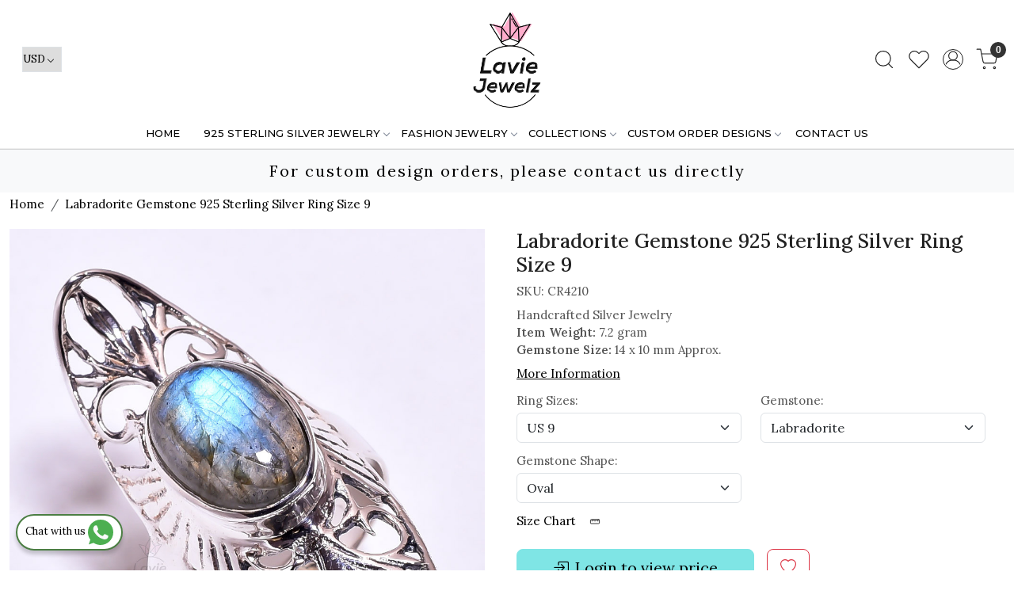

--- FILE ---
content_type: text/html; charset=UTF-8
request_url: https://www.laviejewelz.com/products/labradorite-gemstone-925-sterling-silver-ring-size-52
body_size: 31362
content:
<!DOCTYPE html><html lang="en">
<head>
    <meta http-equiv="Content-Type" content="text/html; charset=utf-8" /><meta charset="utf-8">
<meta name="viewport" content="width=device-width, initial-scale=1">
     <meta name="robots" content="index,follow"/>        
 

    <meta name="google-site-verification" content="HPtrBgYU5Dls2vkLMMXLcbnpxikQLELAivZH-VsW01A"/>


    <title>Labradorite Gemstone 925 Sterling Silver Ring Size 8.5</title>
    <meta name="keywords" content="Labradorite Gemstone 925 Sterling Silver Ring Size 8.5"/>    <meta name="description" content="Labradorite Gemstone 925 Sterling Silver Ring Size 8.5"/>
<!--Store Favicons -->
    <link href="https://cdn.shopaccino.com/laviejewelz/images/favicon (3).ico?v=651" type="icon" rel="icon"/><link href="https://cdn.shopaccino.com/laviejewelz/images/favicon (3).ico?v=651" type="icon" rel="shortcut icon"/>
<link href="//accounts.google.com" rel="preconnect" crossorigin="anonymous"/><link href="//fonts.googleapis.com" rel="preconnect"/><link href="//fonts.gstatic.com" rel="preconnect" crossorigin="anonymous"/>
<link href="//www.googletagmanager.com" rel="dns-prefetch"/>
<link href="//connect.facebook.net" rel="dns-prefetch"/><link href="//googleads.g.doubleclick.net" rel="dns-prefetch"/>


<link href="https://cdn.shopaccino.com/laviejewelz/products/cr-4210-87734090727965_m.jpg?v=651" rel="preload" as="image"/>    <link href="/img/apple-touch-icon.png" rel="apple-touch-icon" sizes="57x57"/>    <link href="/img/apple-touch-icon-precomposed.png" rel="apple-touch-icon-precomposed" sizes="57x57"/>
                        <link rel="canonical" href="https://www.laviejewelz.com/products/labradorite-gemstone-925-sterling-silver-ring-size-52" />        

    
	<link rel="stylesheet" type="text/css" href="/css/assets/plugins/bootstrap-5.3.3/css/bootstrap.min.css" as="style"/>
	<link rel="stylesheet" type="text/css" href="/css/style.min.css?v=651" as="style"/>
	<link rel="stylesheet" type="text/css" href="/css/theme.css?v=651" as="style"/>

	<script type="text/javascript" src="/js/jquery-3.6.0.min.js" rel="preload"></script>

	<script type="text/javascript" src="/js/lazysizes-5.3.2.min.js" rel="preload"></script>

	<link rel="stylesheet" type="text/css" href="/css/assets/plugins/bootstrap-icons-1.11.3/bootstrap-icons.min.css" as="style" defer="defer"/>

	<link rel="stylesheet" type="text/css" href="/css/assets/plugins/jquery-ui-1.13.1/jquery-ui.min.css" as="style" async="async"/>

	<link rel="stylesheet" type="text/css" href="/css/assets/plugins/intl-tel-input/css/intlTelInput.min.css"/>

	<script type="text/javascript" src="/css/assets/plugins/intl-tel-input/js/intlTelInput.min.js"></script>
    <meta property="og:title" content="Labradorite Gemstone 925 Sterling Silver Ring Size 9"/><meta property="og:type" content="product"/><meta property="og:url" content="https://www.laviejewelz.com/products/labradorite-gemstone-925-sterling-silver-ring-size-52?currency_id=2"/><meta property="og:image" content="https://cdn.shopaccino.com/laviejewelz/products/cr-4210-87734090727965_m.jpg?v=651"/><meta property="og:image:alt" content="Labradorite Gemstone 925 Sterling Silver Ring Size 9"/><meta property="og:description" content="Labradorite Gemstone 925 Sterling Silver Ring Size 8.5"/><meta property="og:site_name" content="Lavie Jewelz"/><meta property="twitter:card" content="Lavie Jewelz"/><meta property="twitter:title" content="Labradorite Gemstone 925 Sterling Silver Ring Size 9"/><meta property="twitter:image" content="https://cdn.shopaccino.com/laviejewelz/products/cr-4210-87734090727965_m.jpg?v=651"/><meta property="twitter:description" content="Labradorite Gemstone 925 Sterling Silver Ring Size 8.5"/><meta property="twitter:url" content="https://www.laviejewelz.com/products/labradorite-gemstone-925-sterling-silver-ring-size-52"/><link rel="stylesheet" type="text/css" href="/css/slickanimate-all.min.css"/><link rel="stylesheet" type="text/css" href="/css/glasscase.min.css"/><link rel="stylesheet" type="text/css" href="/css/assets/plugins/photoswipe/photoswipe-all.min.css"/><link rel="stylesheet" type="text/css" href="/css/assets/plugins/star-rating/css/star-rating.min.css"/><link rel="stylesheet" type="text/css" href="/css/assets/plugins/bootstrap-datepicker/css/datepicker.css"/><script type="text/javascript" src="/js/slick-all.min.js"></script><script type="text/javascript">
//<![CDATA[
jQuery(function($){
        Theme.Utils.Product.addToWishlistFromList();
        Theme.Utils.Product.removeFromWishlist();
        Theme.Utils.Product.preventWishlistLoginRedirection();
        });
        
//]]>
</script><script type="text/javascript" src="//cdnjs.cloudflare.com/ajax/libs/modernizr/2.8.3/modernizr.min.js"></script><script type="text/javascript" src="/js/jquery.glasscase.min.js"></script><script type="text/javascript" src="/css/assets/plugins/photoswipe/photoswipe-all.min.js"></script><script type="text/javascript" src="/js/option_selection.min.js"></script>    <style type="text/css">
 body {  background-color: #ffffff !important; background-repeat: repeat !important; font-size: 15px !important; } 
 .header-txt, .header-topbar, .header-txt a {  background-color: #7fe5e5 !important; color: #000000 !important; } 
 @media (min-width: 768px) { 
 } 
 @media (max-width: 991px) { 
 } 
 .footer-links .h4, .footer-links h4, .footer-links h5, .social-hold h4, .store-policies li::after {  color: #000000 !important; text-transform: uppercase !important; } 
 footer {  background-color: #f9f9f9 !important; color: #000000 !important; } 
 footer a {  color: #444444 !important; } 
 footer a:hover {  color: #444444 !important; } 
 p {  font-size: 15px !important; } 
 a, .btn-link, .pagination > li:first-child > a, .pagination > li:first-child > span,  .btn-link, .progress-steps li.active, .progress-steps li.active .stronger, .pagination > li > a, .pagination > li > span {  font-size: 15px; color: #000000; } 
 h1 {  font-size: 25px !important; } 
 h2 {  font-size: 25px !important; } 
 h3 {  font-size: 20px !important; } 
 h4 {  font-size: 18px !important; } 
 p {  font-size: 15px !important; } 
.shoppingcart .cart-icon span, .searchbar .theme-btn, .btn-primary, .list-group-item.active, .dropdown-item:active {  background-color: #7fe5e5 !important; border-color: #7fe5e5 !important; color: #000000 !important; } 
.dropdown-item:active, .description-all-tabs .nav-tabs .nav-item.show .nav-link,.description-all-tabs .nav-tabs .nav-link.active {  background-color: #7fe5e5 !important; color: #000000 !important; } 
.btn-outline, .btn-outline-primary{  border-color: #7fe5e5 !important; color: #7fe5e5 !important; } 
.btn-wishlist{  } 
.searchbar .input-group-btn:hover, .btn-primary:hover, .btn-primary:focus, .btn-primary:active, .btn-outline-primary:hover, .btn-outline-primary:focus, .btn-outline-primary:active, .btn-outline-primary.active {  background-color: #4cc5c5 !important; border-color: #4cc5c5 !important; color: #ffffff !important; } 
.theme_border, .border-primary, .tabsborder.active {  border-color: #7fe5e5 !important; } 
 @media (min-width: 992px) { 
 .nav-menu > li > a, .h-unsticky #header-option3 .nav-menu > li > a {  font-size: 13px !important; color: #000000 !important; text-transform: uppercase !important; } 
 .nav-menu > li:hover > a, .nav-menu > li.active > a, .nav-menu > li.focus > a {  font-size: 13px !important; color: #dd3161 !important; } 
 .nav-dropdown > li > a {  font-size: 14px !important; color: #000000 !important; } 
 .nav-dropdown > li > a:hover, .nav-dropdown > li > a:focus {  font-size: 14px !important; color: #dd3161 !important; } 
 .navigation-portrait .nav-dropdown > li > ul > li > a {  font-size: 14px !important; color: #000000 !important; } 
 .navigation-portrait .nav-dropdown > li > ul > li > a:hover, .navigation-portrait .nav-dropdown > li > ul > li > a:focus {  font-size: 14px !important; color: #dd3161 !important; } 
.radio label::before, .checkbox label::before { border-color:#000000; } 
 .teaser > div.link > a:hover > span.shop-btn,.product-display:hover span.btn, .theme-circle, ul.slimmenu li ul li a:hover, .bs-wizard > .bs-wizard-step.active > .progress > .progress-bar, .bs-wizard > .bs-wizard-step.active > .bs-wizard-dot, .bs-wizard > .bs-wizard-step.active > .bs-wizard-dot:after, .green-black ul.dropdown ul li.hover, .green-black ul.dropdown ul li:hover, .mobile-slide .carousel-indicators .active, .filter-panel .radio label::after { background-color:#7fe5e5; color:#000000; }  
 } 
 .quick-modal-box {  background-color: #ffffff !important; font-size: 15px !important; } 
 </style>    
            <style>
@import url('https://fonts.googleapis.com/css2?family=Montserrat:wght@400;500;600&display=swap');
@import url('https://fonts.googleapis.com/css2?family=Lora:wght@400;500;600&display=swap');
body{
	/* font-family: 'Montserrat', sans-serif; */
	font-family: 'Lora', serif;
font-weight:400;
}
h1, h2, h3, h4, h5, h6, .h1, h2, .h3, .h4, .h5, .h6{
font-weight:500;
}
.nav-menu li a{
font-family: 'Montserrat', sans-serif;
font-weight:500;
}
.footer-links h4{
	font-size: 15px !important;
    font-weight: 600;
}
#footer-bottom{
	background-color:transparent !important;
	border-top:1px solid #dcdcdc;
}
#footer-bottom .row .col-md-9, #footer-bottom .row .col-md-3{
	width:100% !important;
	text-align:center !important;
}

#footer-top .footer-links-hold{
	padding-bottom:1.5rem !important;
}
#div_gallery_3617{
	margin-top:0rem !important;
	margin-bottom:0rem !important;
	padding-top:0rem !important;
}
#featured_products_3621{
	padding-top:0rem !important;
	padding-bottom:0rem !important;
}
#featured_categories_3618{
	
padding-top:0rem !important;	
}
.announcement {
    border-top: solid 1px rgba(0,0,0,0.15);
    background: #dd3161;
}
.header-txt { text-align:right;}
.category-caption {
    position: absolute;
    z-index: 0;
    bottom: 0;
    width: 100%;
    text-align: center;
    background: rgba(255,255,255,0.6);
    padding: .7em 0;
    display: none;
}

.category-description {
    max-width: 1200px;
    margin: 0 auto;
padding:10px 15px;
}
/* .filter-panel .checkbox-block-hold {
    max-height: 350px;
    overflow: auto;
} */

@media screen and (min-width:768px){
.nav-menu >  .menu-item:nth-last-child(2) {
    display: none;
}
}

.whatsapp-icon {
    text-align: center;
    margin: 0;
    padding: 15px 0;
    position: fixed;
    bottom: 0rem;
    z-index: 99;
    left: 10px;
    display: inline-block;
  }

  .whatsapp-icon .icon {
    display: inline-block;
    cursor: pointer;
    text-decoration: none;
    color: #4B7E43;
    font-size: 18px;
    background-color: #fff;
    padding: 5px 10px;
    margin: 10px;
    box-shadow: 0px 5px 5px 0px rgba(0, 0, 0, 0.2);
    border-radius: 25px;
    border: 2px solid #4B7E43;
    transition: all 0.3s linear;
  }
  .footer-links-hold  .social-hold i {
    color:#fff !important;
    }
    .footer-links-hold .social-hold i{
    padding: 6px 8px;
     width: 50px;
      height: 50px;
      border-radius: 50%;
      text-align: center;
      line-height: 50px;
      vertical-align: middle;
      color: #fff;
      margin-right: 5px;
    }
    .social-hold i {
        font-size: 18px !important;
    }
    .footer-links-hold .social-hold .bi-facebook{
    background: #3B5998;}
    .footer-links-hold .social-hold .bi-twitter{
    background: #1DA1F2;
    }
    .footer-links-hold .social-hold .bi-pinterest{
    background: #BD081C;
    }
    .footer-links-hold .social-hold .bi-linkedin{
    background: #0077B5;
    }
    .footer-links-hold .social-hold .bi-youtube{
     background: #FF0000;
    }
    .footer-links-hold .social-hold .bi-instagram{
     background: #d6249f;
      background: radial-gradient(circle at 30% 107%, #fdf497 0%, #fdf497 5%, #fd5949 45%,#d6249f 60%,#285AEB 90%);
    }
    .footer-links-hold .social-hold ul li a {
    padding:0px !important;
    }
    .logo-hold #logo{
        max-width: 130px;
    }

    @media screen and (max-width:767px){
        .footer-logo{
            margin: 0px auto !important;
            margin-bottom: 10px !important;
        }
        footer .f-nav{
            text-align: center !important;
        }
    }
    

/* -----------------new----------css----------start--------- */
#carousel-example-controls-9784 .slider-video-hold .ratio-16x9{
    --bs-aspect-ratio: 26.25%;
}

</style>
<meta name="google-site-verification" content="xjzGylNJWSg_mt0pgGr3OrBpfSiMUQdMDY9wG3H8zHc" />

<meta name="google-site-verification" content="QsUbpfOOPhZRIQTdF_x47Y0O52kxqm3VH46Z9JSuC5w" />

<!-- Google Tag Manager -->
<script>(function(w,d,s,l,i){w[l]=w[l]||[];w[l].push({'gtm.start':
new Date().getTime(),event:'gtm.js'});var f=d.getElementsByTagName(s)[0],
j=d.createElement(s),dl=l!='dataLayer'?'&l='+l:'';j.async=true;j.src=
'https://www.googletagmanager.com/gtm.js?id='+i+dl;f.parentNode.insertBefore(j,f);
})(window,document,'script','dataLayer','GTM-WCMXXMCX');</script>
<!-- End Google Tag Manager --><script type="text/javascript">
//<![CDATA[
    window.BRAND_STORE_ID = 2028;
    window.BRAND_STORE_CURRENCY_SYMBOL_POSTFIX = 0;
    window.IS_WHOLESALER = 0;
    window.IS_B2B_QUANTITY_MULTIPLE = 0;
    window.BRAND_STORE_LANGUAGE = 'en';
    
    //Set Global Variables
    window.Store = window.Store || {};  // create if not exists
    Store.StoreConfig = Object.assign({"id":"2028","store_website_url":"www.laviejewelz.com","store_domain_name":"laviejewelz","is_multi_variant_add_cart_enabled":0,"language_code":"en","store_country_id":"101"}, Store.StoreConfig || {});
    Store.TemplateConfig = Object.assign({"is_b2b_quantity_multiple":0,"show_sidebar_on_addcart":1,"is_get_quote":0,"is_customer_register_in_popup":1,"show_discount_percent_on_product":1,"show_discount_percent_on_product_round_off":0}, Store.TemplateConfig || {});
    Store.CustomerConfig = Object.assign({"is_wholesaler":0}, Store.CustomerConfig || {});
    Store.AppConfig = Object.assign({"is_gold_rate":0}, Store.AppConfig || {});
//]]>
</script>    
        
<!-- Begin Google Tag Manager -->
<script>
(function(w,d,s,l,i){
w[l]=w[l]||[];
w[l].push({'gtm.start': new Date().getTime(),event:'gtm.js'});
var f=d.getElementsByTagName(s)[0],j=d.createElement(s),dl=l!='dataLayer'?'&l='+l:'';
j.async=true;
j.src='https://www.googletagmanager.com/gtm.js?id='+i+dl;
f.parentNode.insertBefore(j,f);
})(window,document,'script','dataLayer','GTM-NC8BJNX3');
</script>
<!-- End Google Tag Manager -->
<!-- Begin Google Analytics Tag -->
 <script type="text/javascript">
 var gaProperty = 'UA-71773996-1';
 var disableStr = 'ga-disable-' + gaProperty;
 if (document.cookie.indexOf(disableStr + '=true') > -1) {
 window[disableStr] = true;
 }
 function gaOptout() {
 document.cookie = disableStr + '=true; expires=Thu, 31 Dec 2099 23:59:59 UTC; path=/';
 window[disableStr] = true;
 }
 </script>
<script async src="https://www.googletagmanager.com/gtag/js?id=UA-71773996-1"></script>
<script>
 window.dataLayer = window.dataLayer || [];
 function gtag(){dataLayer.push(arguments);}
 gtag('js', new Date());
 gtag('config', 'UA-71773996-1');
</script>
 <!-- End Google Analytics Tag -->
<script>
 if (typeof gtag == 'function') {
 gtag('event', 'view_item', {
 "items": [{"id":"CR4210","name":"Labradorite Gemstone 925 Sterling Silver Ring Size 9","list_name":"Product Detail","list_position":1,"price":"22.99","currency":"USD","url":"https:\/\/www.laviejewelz.com\/products\/labradorite-gemstone-925-sterling-silver-ring-size-52","image_url":"https:\/\/cdn.shopaccino.com\/laviejewelz\/products\/cr-4210-87734090727965_l.jpg?v=651","instock":"No","brand":"","category":""}]
});
}
</script>

<!-- Begin Google Remarketing Tag -->
<script async src="https://www.googletagmanager.com/gtag/js?id=812788678"></script>
<script>
window.dataLayer = window.dataLayer || [];
function gtag(){dataLayer.push(arguments);}
gtag('js', new Date());
gtag('config', '812788678');
gtag('event', 'page_view', {'send_to': '812788678',
'ecomm_totalvalue': '22.99',
'ecomm_pagetype': 'product',
'items': [{
'ecomm_prodid': 'CR4210',
'google_business_vertical': 'retail'
}]});
</script>
<!-- End Google Remarketing Tag -->
        
    <script type="text/javascript">
//<![CDATA[
var googleRecaptchaSiteKey = '6LfoYKUeAAAAANRUVlf-s1ykGnPamnAa66HwM8mm';
//]]>
</script></head>

<body>
            <noscript><iframe src='https://www.googletagmanager.com/ns.html?id=GTM-NC8BJNX3' height="0" width="0" style="display:none;visibility:hidden"></iframe></noscript> 

                
                
    
    <div class="bg-white header-height"></div>
        <header id="header" class="sticky-top header_inner">
        <div class="container-screen">
                        <div id="header-option1">
    <div id="sticky-mhead"></div>
    <div class="clearfix">
        <div class="clearfix mobile-header">
            <div class="container-fluid">
                <div class="row g-0 g-lg-4 d-flex align-items-center mobile-logo">
                                                    <div class="col-2 col-md-4 col-lg-3 d-flex align-items-center">
                                <div class="position-relative me-3 m-nav-icon"><div class="animate fadeIn nav-toggle"></div></div>
                                <div class="d-none d-md-block">
                                                                                                                                                    <div class="my-1 d-inline-block mr-auto language-hold">
                                        <ul class="list-inline m-0 p-0">
                                                                                                                                                                                                                                                                  <li class="list-inline-item">
                                                              <form action="/store_currencies/currency" class="m-0 form-inline" id="StoreCurrencyCurrencyForm" method="post" accept-charset="utf-8"><div style="display:none;"><input type="hidden" name="_method" value="POST"/><input type="hidden" name="data[_Token][key]" value="0b1c711a9608819fce401e8a361f68713a858f6f41dc474cf7fe0dc20601caa78dea27d93b9b90767ad2521eff5da4ff099a2227e495cdabd69a7c8e977229af" id="Token804589900" autocomplete="off"/></div>                                                                 <div class="header-currency">
                                                                     <div class="position-relative d-inline-block select-hold">
                                                                         <div class="select">
                                                                             <select name="data[StoreCurrency][currency_id]" id="currency_id" aria-label="Currency" class="border small position-relative currency-dropdown pl-1">
<option value="28">SEK</option>
<option value="13">ZAR</option>
<option value="9">SGD</option>
<option value="24">RUB</option>
<option value="4">GBP</option>
<option value="29">PLN</option>
<option value="20">NZD</option>
<option value="17">MXN</option>
<option value="14">MYR</option>
<option value="6">JPY</option>
<option value="11">ILS</option>
<option value="1">INR</option>
<option value="3">EUR</option>
<option value="8">AED</option>
<option value="16">DKK</option>
<option value="12">CAD</option>
<option value="32">BRL</option>
<option value="10">AUD</option>
<option value="2" selected="selected">USD</option>
</select>                                                                         </div>
                                                                         <div class="position-absolute select__arrow"></div>
                                                                     </div>
                                                                 </div>
                                                              <div style="display:none;"><input type="hidden" name="data[_Token][fields]" value="652160fc564b397a5d00eb31029a8bf5cb17e48b%3A" id="TokenFields1954332524" autocomplete="off"/><input type="hidden" name="data[_Token][unlocked]" value="" id="TokenUnlocked1359841821" autocomplete="off"/></div></form>                                                         </li>
                                                                                                                                                                                                         
                                                                                                                                                                                </ul>
                                    </div>                                     
                                 </div>
                            </div>
                            <div class="col-5 col-md-4 col-lg-6">
                                <div class="text-md-center logo-hold logo-pos-center">
                                    <div id="logo">
                                                                                    <a href="/" title="Home" class="d-block ratio" style="--bs-aspect-ratio: 100.00%"><img src="https://cdn.shopaccino.com/laviejewelz/images/lavie-jewelz-logo-616005headerlogo-186791_header_logo.png?v=651" alt="Lavie Jewelz" class="img-fluid"/></a>                                                                            </div>
                                </div>
                            </div>
                        
                        <div class="col-5 col-md-4 col-lg-3">
                            <div class="d-flex justify-content-end align-items-center toppanel-hold">
                                                                
                                
                                    <div class="search-toggle">
                                        <a role="link" tabindex="0" class="search-icon px-2 icon-search" title="Search"><svg class="svg-size ico-srch" viewBox="0 0 24 24" width="25" height="25" stroke="currentColor" stroke-width="1" fill="none" stroke-linecap="round" stroke-linejoin="round"><circle cx="11" cy="11" r="8"></circle><line x1="21" y1="21" x2="16.65" y2="16.65"></line></svg></a>
                                        <a role="link" tabindex="0" class="search-icon px-2 icon-close" title="Search"><svg class="svg-size ico-close" viewBox="0 0 24 24" width="25" height="25" stroke="currentColor" stroke-width="1" fill="none" stroke-linecap="round" stroke-linejoin="round" class="css-i6dzq1"><line x1="18" y1="6" x2="6" y2="18"></line><line x1="6" y1="6" x2="18" y2="18"></line></svg></a>
                                    </div>
                                    <div class="head-wish">
                                        <a class="px-2 d-flex btn_login_popup" href="/myaccount/wishlist">
                                            <i class="fa fa-star-o d-none" aria-hidden="true"></i>
                                            <svg class="svg-size" viewBox="0 0 24 24" width="25" height="25" stroke="currentColor" stroke-width="1" fill="none" stroke-linecap="round" stroke-linejoin="round" class="css-i6dzq1"><title>Wishlist</title><path d="M20.84 4.61a5.5 5.5 0 0 0-7.78 0L12 5.67l-1.06-1.06a5.5 5.5 0 0 0-7.78 7.78l1.06 1.06L12 21.23l7.78-7.78 1.06-1.06a5.5 5.5 0 0 0 0-7.78z"></path></svg>
                                        </a>
                                    </div>
                                    <div class="clearfix">
                                        <div class="clear top-login-dtp">
                                                                                            <a class="px-2 d-flex btn_login_popup" href="#" id="user_profile" aria-label="Accounts">
                                                    <svg class="svg-size" role="presentation" viewBox="0 0 20 20" width="23" height="23" stroke-width="1" >
                                                    <title>Account</title>
                                                      <g transform="translate(1 1)" stroke="currentColor" fill="none" fill-rule="evenodd" stroke-linecap="square">
                                                        <path d="M0 18c0-4.5188182 3.663-8.18181818 8.18181818-8.18181818h1.63636364C14.337 9.81818182 18 13.4811818 18 18"></path>
                                                        <circle cx="9" cy="4.90909091" r="4.90909091"></circle>
                                                      </g>
                                                    </svg>
                                                </a>
                                                                                    </div>
                                        <div class="top-login">
                                                                                  </div>
                                    </div>

                                    <div class="shoppingcart">
                                        <div id="div-drop-cart" class="position-relative">
                                            <div class="position-relative cd-cart-trigger">
                                                <a href="/store_carts/cart" title="Shopping Bag" class="d-flex px-2 cart-icon align-items-center">
                                                    <span class="position-absolute rounded-circle badge badge-primary bg-dark text-white">0</span>
                                                    <svg class="svg-size" viewBox="0 0 24 24" width="25" height="25" stroke="currentColor" stroke-width="1" fill="none" stroke-linecap="round" stroke-linejoin="round" class="css-i6dzq1"><circle cx="9" cy="21" r="1"></circle><circle cx="20" cy="21" r="1"></circle><path d="M1 1h4l2.68 13.39a2 2 0 0 0 2 1.61h9.72a2 2 0 0 0 2-1.61L23 6H6"></path></svg>
                                               </a>
                                            </div>
                                        </div>
                                    </div>

                                                            </div>
                        </div>
                </div>
            </div>
        </div>
        <div class="mobile-header-height d-block d-md-none"></div>
        <div class="text-lg-center menu-bar">   
            <nav id="navigation1" class="d-block position-relative w-100 navigation d-none d-md-block">
    <div class="animate fadeIn nav-toggle d-none"></div>
    <div class="nav-menus-wrapper">
                
        <ul class="m-0 list-inline nav-menu">
                                    <li class="list-inline-item"><a href="/">Home</a></li>
                                <li class="list-inline-item"><a href="/categories/925-sterling-silver-jewelry">925 STERLING SILVER JEWELRY</a><ul class="nav-dropdown"><li><a href="/categories/new-arrivals">New Arrivals</a></li><li class="list-inline-item"><a href="/categories/rings">Rings</a><ul class="nav-dropdown"><li><a href="/categories/cabochon-rings">Cabochon Rings</a></li><li><a href="/categories/cut-stone-rings">Cut Stone Rings</a></li><li><a href="/categories/raw-gemstone-rings">Raw Gemstone Rings</a></li><li><a href="/categories/multi-stone-rings-1">Statement Rings</a></li><li><a href="/categories/gold-rings">Gold Rings</a></li><li><a href="/categories/minimalist-rings">Minimalist Rings</a></li><li><a href="/categories/meditationspinning-ring">Meditation/Spinning ring</a></li><li><a href="/categories/mens-rings-1">Mens Rings</a></li><li><a href="/categories/stackable-rings-2">Stackable Rings</a></li></ul></li><li class="list-inline-item"><a href="/categories/earrings">Earrings</a><ul class="nav-dropdown"><li><a href="/categories/raw-gemstone-earrings">Raw Gemstone Earrings</a></li><li><a href="/categories/gemstone-earrings">Gemstone Earrings</a></li><li><a href="/categories/gold-earrings">Gold Earrings</a></li><li><a href="/categories/fine-earrings">Fine Earrings</a></li><li><a href="/categories/stud-earrings-raw-gemstone">Raw Gemstone Stud Earrings</a></li><li><a href="/categories/gold-stud-earrings">Gold Stud Earrings</a></li><li><a href="/categories/stud-earrings-gemstones">Gemstones Stud Earrings</a></li><li><a href="/categories/fine-stud-earrings">Fine Stud Earrings</a></li></ul></li><li class="list-inline-item"><a href="/categories/pendants-4">Pendants</a><ul class="nav-dropdown"><li><a href="/categories/cabochon-pendants">Cabochon Pendants</a></li><li><a href="/categories/raw-gemstone-pendants">Raw Gemstone Pendants</a></li><li><a href="/categories/cut-stone-pendants">Cut Stone Pendants</a></li><li><a href="/categories/gold-pendants">Gold Pendants</a></li><li><a href="/categories/multi-stone-pendants">Multi Stone Pendants</a></li><li><a href="/categories/fine-pendants">Fine Pendants</a></li></ul></li><li class="list-inline-item"><a href="/categories/necklaces-3">Necklaces</a><ul class="nav-dropdown"><li><a href="/categories/pendant-necklace-with-chain">Pendant Necklaces with Chain</a></li><li><a href="/categories/gemstone-necklaces">Gemstone Necklaces</a></li><li><a href="/categories/necklace-set">Necklace Set</a></li><li><a href="/categories/gold-necklaces">Gold Necklaces</a></li><li><a href="/categories/charm-necklaces">Charm Necklaces</a></li><li><a href="/categories/choker-necklaces">Choker Necklaces</a></li><li class="list-inline-item"><a href="/categories/chains">Chains</a><ul class="nav-dropdown"><li><a href="/categories/silver-chains">Silver Chains</a></li><li><a href="/categories/gold-chains">Gold Chains</a></li></ul></li></ul></li><li class="list-inline-item"><a href="/categories/bracelets-4">Bracelets</a><ul class="nav-dropdown"><li><a href="/categories/raw-gemstone-bracelets">Raw Gemstone Bracelets</a></li><li><a href="/categories/gemstone-bracelets">Gemstone Bracelets</a></li><li><a href="/categories/gold-bracelets">Gold Bracelets</a></li><li><a href="/categories/fine-bracelets">Fine Bracelets</a></li><li><a href="/categories/chain-bracelets">Chain Bracelets</a></li></ul></li><li class="list-inline-item"><a href="/categories/bangles-4">Bangles</a><ul class="nav-dropdown"><li><a href="/categories/raw-gemstone-bangles">Raw Gemstone Bangles</a></li><li><a href="/categories/gemstone-bangles">Gemstone Bangles</a></li><li><a href="/categories/raw-gemstone-bangles-1">Fine Bangles</a></li><li><a href="/categories/gold-bangles">Gold Bangles</a></li></ul></li></ul></li><li class="list-inline-item"><a href="/categories/fashion-jewelry-1">FASHION JEWELRY</a><ul class="nav-dropdown"><li><a href="/categories/new-arrival">New Arrival</a></li><li class="list-inline-item"><a href="/categories/brass-jewelry-1">Gold Plated Jewelry</a><ul class="nav-dropdown"><li><a href="/categories/brass-rings">Rings</a></li><li><a href="/categories/brass-earrings">Gemstone Earrings</a></li><li><a href="/categories/brass-plain-earrings">Plain Earrings</a></li><li><a href="/categories/brass-pendants">Pendants</a></li><li><a href="/categories/brass-necklaces">Necklaces</a></li><li><a href="/categories/brass-bracelets">Bracelets</a></li><li><a href="/categories/brass-bangles">Bangles</a></li><li><a href="/categories/chains-3">Chains</a></li><li><a href="/categories/cufflink">Cufflink</a></li></ul></li><li class="list-inline-item"><a href="/categories/silver-plated-jewelry">Handmade Jewelry</a><ul class="nav-dropdown"><li><a href="/categories/silver-plated-rings">Rings</a></li><li><a href="/categories/silver-plated-earrings">Earrings</a></li><li><a href="/categories/silver-plated-pendants">Pendants</a></li><li><a href="/categories/silver-plated-necklaces">Necklaces</a></li><li><a href="/categories/silver-plated-bracelets">Bracelets</a></li><li><a href="/categories/silver-plated-bangles">Bangles</a></li></ul></li><li class="list-inline-item"><a href="/categories/tibetan-jewelry">Tibetan Jewelry</a><ul class="nav-dropdown"><li><a href="/categories/tibetan-rings">Rings</a></li><li><a href="/categories/tibetan-earrings">Earrings</a></li><li><a href="/categories/tibetan-pendants">Pendants</a></li><li><a href="/categories/tibetan-necklaces">Necklaces</a></li><li><a href="/categories/tibetan-bracelets">Bracelets</a></li><li><a href="/categories/tibetan-bangles">Bangles</a></li></ul></li><li class="list-inline-item"><a href="/categories/beads-jewelry">Beads Jewelry</a><ul class="nav-dropdown"><li><a href="/categories/bracelets-7">Bracelets</a></li><li><a href="/categories/necklace">Necklaces</a></li></ul></li></ul></li><li class="list-inline-item"><a href="/categories/collections">Collections</a><ul class="nav-dropdown"><li><a href="/categories/pearl-collection">Pearl Collection</a></li><li><a href="/categories/cut-gemstone-collection">Cut Gemstone Collection</a></li><li><a href="/categories/birthstone-rings">Birthstone Rings</a></li><li><a href="/categories/minimalist-collection">Minimalist Collection</a></li><li><a href="/categories/chains-collection">Chains Collection</a></li><li><a href="/categories/plain-jewelry-collection">Plain Jewelry Collection</a></li><li><a href="/categories/rainbow-moonstone-collection">Rainbow Moonstone Collection</a></li><li><a href="/categories/opal-collection">Opal Collection</a></li><li><a href="/categories/larimar-collection">Larimar Collection</a></li><li><a href="/categories/turquoise-collection">Turquoise Collection</a></li></ul></li><li class="list-inline-item"><a href="/categories/custom-order-designs">Custom Order Designs</a><ul class="nav-dropdown"><li class="list-inline-item"><a href="/categories/silver-jewelry-2">Silver Jewelry</a><ul class="nav-dropdown"><li><a href="/categories/rings-5">Rings</a></li><li><a href="/categories/earrings-4">Earrings</a></li><li><a href="/categories/pendants-5">Pendants</a></li><li><a href="/categories/necklaces-4">Necklaces</a></li><li><a href="/categories/bracelets-5">Bracelets</a></li><li><a href="/categories/bangles-5">Bangles</a></li><li><a href="/categories/chains-2">Chains</a></li><li><a href="/categories/jewelry-set-1">Jewelry Set</a></li></ul></li><li class="list-inline-item"><a href="/categories/brass-jewelry">Fashion Jewelry</a><ul class="nav-dropdown"><li><a href="/categories/rings-7">Rings</a></li><li><a href="/categories/earrings-6">Earrings</a></li><li><a href="/categories/fashion-earrings">Fashion Earrings</a></li><li><a href="/categories/bangles-7">Bangles</a></li><li><a href="/categories/necklace-1">Necklace</a></li><li><a href="/categories/bracelets-8">Bracelets</a></li></ul></li></ul></li>
                                            

                                                                                     
                <li class="list-inline-item"><a href="/pages/contact">Contact Us</a></li>
                                                    
        </ul>
    </div>
</nav>        </div>
    </div>
    <form action="/products/search" class="w-100 form-search" id="ProductsSearchForm" method="get" accept-charset="utf-8">        <div class="search-container">
            <div id="searchbar" class="searchbar srch-pos-right">
                <div class="input-group">
                    <input name="keyword" id="keyword" class="form-control search-input rounded-0" placeholder="Search ..." autocomplete="off" type="text"/>                   <div class="input-group-append">
                       <button type="submit" id="search_submit" title="Title">
                           <svg class="svg-size ico-srch" viewBox="0 0 24 24" width="28" height="28" stroke="currentColor" stroke-width="1" fill="none" stroke-linecap="round" stroke-linejoin="round"><circle cx="11" cy="11" r="8"></circle><line x1="21" y1="21" x2="16.65" y2="16.65"></line></svg>
                       </button>
                   </div>
                </div>
            </div>
        </div>
    </form></div>
        </div>
    </header>
    
    <section class="container-screen position-static">
        <div class="col mx-auto d-none text-center py-2 m-logo">
                            <a href="/" title="Home" class="d-inline-block"><img src="/img/x.gif" alt="Lavie Jewelz" class="img-fluid lazyload" data-src="https://cdn.shopaccino.com/laviejewelz/images/lavie-jewelz-logo-616005headerlogo-186791_header_logo.png?v=651?v=1"/></a>              
        </div>
        
        
     <div class="bg-light announcement">
          <div class="container-fluid">
               <div class="row">
                    <div class="col">
                         <div>    <a href="/pages/contact/">    	<h3 class="text-center" style="color:#000000; margin: 15px 0; font-weight: 300; letter-spacing: 2px; ">For custom design orders, please contact us directly</h3>
    </a></div>                    </div>
               </div>
          </div>
     </div>
        
                                    <div class="page-section mid-content">
            <div class="container-fluid">
                <div class="row">
                    <div class="col-md-12"></div>        
                </div>
            </div>
            <div class="clear"></div>
            
<style>
    .text-underline {text-decoration: underline;text-decoration-style: solid;text-decoration-style: dashed;text-underline-position: under;}
    .bg-soft-primary {background-color: rgba(64,144,203,.3)!important;}
    .bg-soft-success {background-color: rgba(71,189,154,.3)!important;}
    .bg-soft-danger {background-color: rgba(231,76,94,.3)!important;}
    .bg-soft-warning {background-color: rgba(249,213,112,.3)!important;}
    .estimated-delivery-steps { }
</style>
<div class="item-details-hold">
            <div class="container-fluid">
            <div class="row">
                <div class="col-md-12">
                    <div class="d-none d-sm-block">
                        <nav aria-label="breadcrumb" class="product-breadcrumb">
                            <ol class="bg-transparent pl-0 py-1 breadcrumb" itemscope itemtype="http://schema.org/BreadcrumbList">
                                <li class="breadcrumb-item" itemprop="itemListElement" itemscope itemtype="http://schema.org/ListItem">
                                    <a itemprop="item" href="/">
                                        <span itemprop="name">Home</span>
                                        <meta itemprop="position" content="1" />
                                    </a>
                                </li>
                                                                    <li class="breadcrumb-item" itemprop="itemListElement" itemscope itemtype="http://schema.org/ListItem">
                                        <a itemprop="item" href="/products/labradorite-gemstone-925-sterling-silver-ring-size-52">
                                            <span itemprop="name">Labradorite Gemstone 925 Sterling Silver Ring Size 9</span>
                                            <meta itemprop="position" content="2" />
                                        </a>
                                    </li>
                                                            </ol>
                        </nav>
                    </div>
                </div>
            </div>
        </div>

        
        
<div class="container-fluid">
    <div class="row">
        <div class="col-12">
            <div class="mb-3 product-des-hold">
                <div class="row">
                    <!--begin product magnifier -->
                    <div class="col-sm-6 col-12">
                                                    <div class="d-none d-sm-block dsktp-zoomer">
                                <!--<span class="mobile-zoom-icon visible-xs visible-sm"><i class="fa fa-search-plus"></i> Click on image to zoom</span>-->
                                <ul id='product-zoom' class='gc-start'>
                                                                                                                                                                    <li><img src="https://cdn.shopaccino.com/laviejewelz/products/cr-4210-87734090727965_l.jpg?v=651?param=1" alt="Labradorite Gemstone 925 Sterling Silver Ring Size 9" data-gc-caption="Labradorite Gemstone 925 Sterling Silver Ring Size 9" /></li>
                                                                                                                        
                                    
                                                                    </ul>
                            </div>
                                                <div class="clearfix"></div>
                        <div class="text-center mt-3 mb-2 sharebtn-hold">
                            <div class="d-flex align-items-center justify-content-center social-container">
                                <label class="me-2">Share:</label>
                                                                                                    <a href="whatsapp://send" title="Whatsapp" aria-label="Whatsapp" data-text="Labradorite Gemstone 925 Sterling Silver Ring Size 9" data-href="https://www.laviejewelz.com/products/labradorite-gemstone-925-sterling-silver-ring-size-52" class="p-2 whatsapp wa_btn" alt="Whatsapp"><i class="bi bi-whatsapp fs-5" aria-hidden="true"></i></a>
                                    <a href="#" title="facebook" aria-label="facebook" data-type="facebook" data-url="https://www.laviejewelz.com/products/labradorite-gemstone-925-sterling-silver-ring-size-52" data-title="Labradorite Gemstone 925 Sterling Silver Ring Size 9" data-description="Labradorite Gemstone 925 Sterling Silver Ring Size 8.5" data-media="https://cdn.shopaccino.com/laviejewelz/products/cr-4210-87734090727965_m.jpg?v=651" class="prettySocial p-2 bi bi-facebook fs-5 facebook"></a>
                                    <a href="#" title="twitter" aria-label="twitter" data-type="twitter" data-url="https://www.laviejewelz.com/products/labradorite-gemstone-925-sterling-silver-ring-size-52" data-description="Labradorite Gemstone 925 Sterling Silver Ring Size 8.5" data-via="Lavie Jewelz" class="prettySocial p-2 bi bi-twitter-x fs-5 twitter"></a>
                                    <a href="#" title="pinterest" aria-label="pinterest" data-type="pinterest" data-url="https://www.laviejewelz.com/products/labradorite-gemstone-925-sterling-silver-ring-size-52" data-title="Labradorite Gemstone 925 Sterling Silver Ring Size 9" data-description="Labradorite Gemstone 925 Sterling Silver Ring Size 8.5" data-media="https://cdn.shopaccino.com/laviejewelz/products/cr-4210-87734090727965_m.jpg?v=651" class="prettySocial p-2 bi bi-pinterest fs-5 pinterest"></a>
                                    <a href="#" title="linkedin" aria-label="linkedin" data-type="linkedin" data-url="https://www.laviejewelz.com/products/labradorite-gemstone-925-sterling-silver-ring-size-52" data-title="Labradorite Gemstone 925 Sterling Silver Ring Size 9" data-description="Labradorite Gemstone 925 Sterling Silver Ring Size 8.5" data-via="Lavie Jewelz" data-media="https://cdn.shopaccino.com/laviejewelz/products/cr-4210-87734090727965_m.jpg?v=651" class="prettySocial p-2 bi bi-linkedin fs-5 linkedin"></a>
                                                            </div>
                                                    </div>
                    </div>
                    <!--end product magnifier -->

                    <div class="col-sm-6 col-12">
                        <div class="product_detail">
                            <form action="/store_carts/add" class="form-horizontal" enctype="multipart/form-data" id="StoreCartAddForm" method="post" accept-charset="utf-8"><div style="display:none;"><input type="hidden" name="_method" value="POST"/><input type="hidden" name="data[_Token][key]" value="0b1c711a9608819fce401e8a361f68713a858f6f41dc474cf7fe0dc20601caa78dea27d93b9b90767ad2521eff5da4ff099a2227e495cdabd69a7c8e977229af" id="Token1428386786" autocomplete="off"/></div>                            <input type="hidden" name="data[StoreCart][id]" value="117805" id="StoreCartId"/>                            <input type="hidden" name="data[StoreCart][product_variant_id]" value="0" id="StoreCartProductVariantId"/>                            <input type="hidden" name="data[StoreCart][selection_type]" id="selection_type" value="0"/>
                            <div id="wishlist_err" class="alert alert-danger" role="alert" style="display:none;">
                                <span class="glyphicon glyphicon-exclamation-sign" aria-hidden="true"></span>
                                <span class="sr-only">Deleted:</span>
                                Product removed from wishlist!
                            </div>
                            <div id="wishlist_success" class="alert alert-success" role="alert" style="display:none;">
                                <span class="glyphicon glyphicon-ok" aria-hidden="true"></span>
                                <span class="sr-only">Success:</span>
                                Product added to wishlist successfully. 
                            </div>

                            <div class="prdct-name">
                                <h1>Labradorite Gemstone 925 Sterling Silver Ring Size 9</h1>
                            </div>
                                                        <div class="sku">SKU: <span id="product-sku">CR4210</span></div>

                            
                                                                                                                                    
                                
                                                                  

                                <div class="dropdown-divider"></div>
                                <div class="py-2 small-desc">
                                    <div class="mb-2 prd-short-summary d-none"></div>
                                    
                                                                                                                        <div class="mb-2 detail-summary">Handcrafted Silver Jewelry<br><b>Item Weight:</b> 7.2 gram<br><b>Gemstone Size:</b> 14 x 10 mm Approx.</div>
                                                                                                                    
                                    <div class="clearfix"></div>
                                    
                                                                            <a href="#desc-bookmark" class="text-decoration-underline btn-link more-info">More Information</a>
                                                                    </div>

                                                                                                    
                                <div class="clearfix"></div>
                                
                                
                                <div class="productdetails-hold">
                                                                                                                         
                                                                
                                <div class="row no-gutters">
                                                                                    
                                                                                                        <div class="variant-block">
                                                            <div class="row w-100">
                                                                                                                                    <div class="col-sm-6 col-12">
                                                                        <div class="clearfix mt-1 mb-2">
                                                                            <label class="mb-1">Ring Sizes:</label>
                                                                            <span class="custom-dropdown">
                                                                                <select class="form-select" name="variant_size" id="variant_size">
                                                                                                                                                                            <option value="US 9" data-id="0">US 9</option>
                                                                                                                                                                    </select>
                                                                            </span>
                                                                        </div>
                                                                    </div>
                                                                
                                                                                                                                    <div class="col-sm-6 col-12">
                                                                        <div class="clearfix mt-1 mb-2">
                                                                            <label class="mb-1">Gemstone: </label>
                                                                            <span class="custom-dropdown">
                                                                                <select class="form-select" name="variant_color" id="variant_color">
                                                                                                                                                                            <option value="Labradorite" data-id="">Labradorite</option>
                                                                                                                                                                    </select>
                                                                            </span>
                                                                        </div>
                                                                    </div>
                                                                
                                                                                                                                    <div class="col-sm-6 col-12">
                                                                        <div class="clearfix mt-1 mb-2">
                                                                            <label class="mb-1">Gemstone Shape: </label>
                                                                            <span class="custom-dropdown">
                                                                                <select class="form-select" name="variant_material" id="variant_material">
                                                                                                                                                                            <option value="Oval" data-id="">Oval</option>
                                                                                                                                                                    </select>
                                                                            </span>
                                                                        </div>
                                                                    </div>
                                                                                                                            </div>
                                                        </div>
                                                                                                                              
                                        </div>

                                                                                            <div class="row no-gutters">
                                                    <div class="col-12 col-sm-4">
                                                                                                                                                                                    <div class="size-btn-hold">
                                                                    <a href="#" aria-label="Size Chart" id="btnsizechart" name="btnsizechart" class="py-1 d-inline-block btn-sizechart text-link" data-bs-toggle="modal" data-bs-target="#sizechartModal" style="cursor:pointer;">
                                                                        Size Chart <img src="/img/measuring-tape.svg?v=1" alt="" width="40" height="15"/> 
                                                                    </a>
                                                                </div>
                                                                                                                       
                                                    </div>
                                                </div>
                                            
                                            
                                            <div class="col-md-12 d-none" id="SizeDiv">
                                                <div class="clearfix">
                                                    <div class="d-flex align-items-center" style="padding-left:0px;">
                                                        
                                                                                                                                                                                    <div class="ms-2 size-btn-hold" style="display:inline;">
                                                                    <a href="#" aria-label="Size Chart" name="btnsizechart" class="py-1 d-inline-block border-bottom btn-sizechart text-link" data-bs-toggle="modal" data-bs-target="#sizechartModal" style="cursor:pointer;">
                                                                        Size Chart / How To Measure <img src="/img/measuring-tape.svg?v=1" alt="" width="40" height="15"/> 
                                                                    </a>
                                                                </div>
                                                                                                                                                                        </div>
                                                </div>
                                            </div>

                                                                                    

                                            <div class="row">
                                                <div class="col-12 pt-1 text-left qty-hold">
                                                                                                                                                                                                                </div>
                                            </div>

                                                  


                                                                                            </div>

                                            
                                                                                        
                                            
                                        
                                <div class="border-solid marginbottom15"></div>

                                
                                <div class="row">
                                    <div class="col-md-12 col-sm-12 col-12">
                                        <div class="d-flex flex-row addcart-hold">
                                            <div class="flex-grow-1 pt-3 pb-2 mr-3 addcartdiv">
                                                <div class="row g-3">
                                                    <div class="col-12">
                                                        <div class="row d-flex g-2 g-lg-3">
                                                            
                                                            
                                                            <!-- Incase Contact For Price --->
                                                                                                                            <div class="col-12 col-lg-6 prd-login-to-price">
                                                                                                                                            <div class="h-100 clearfix">
                                                                            <a href="#" class="h-100 d-flex align-items-center justify-content-center btn btn-lg btn-primary btn-block btn_login_popup">
                                                                                <i class="me-2 bi bi-box-arrow-in-right"></i> Login to view price                                                                            </a>
                                                                        </div>
                                                                                                                                    </div>
                                                                                                                                                                                    <div class="col-12 col-lg-2 prd-cartwishlist-section">
                                                                <div class="clearfix text-lg-start text-center cartwishlist-hold">
                                                                                                                                                <div id="span-add-to-wishlist">
                                                                                <span name="btnlogin" style="cursor:pointer;" class="btn btn-lg border-danger text-danger btn_login_popup" title="Add to wishlist"><i class="bi bi-heart"></i></span>
                                                                            </div>
                                                                                                                                            </div>
                                                            </div>
                                                                                                                    </div>

                                                        
                                                        <!--Shop The Look -->
                                                        
                                                        
                                                                                                            </div>                                                        
                                                </div>                                                        
                                            </div>                                                
                                        </div>

                                          
                                    </div>

                                    <div class="clear"></div>
                                                                                                                                                                                                                                                                                                                                                                             


                                    <div class="clear"></div>
                                    <div class="col-md-12 col-sm-12 col-12">
                                                                                    <a id="btnnotify" name="btnnotify" class="btnnotify text-primary" data-bs-toggle="modal" data-bs-target="#notifyModal" style="display:none; cursor:pointer;">Notify me when available</a>
                                                                                                                                                                                                        </div>
                                </div>
                                <div class="move-content-summary"></div>
                                <div style="display:none;"><input type="hidden" name="data[_Token][fields]" value="41b00deda97c9471dc60c9eb009aa18fd9369d39%3AStoreCart.id%7CStoreCart.product_variant_id%7CStoreCart.selection_type" id="TokenFields120241704" autocomplete="off"/><input type="hidden" name="data[_Token][unlocked]" value="" id="TokenUnlocked1692999751" autocomplete="off"/></div></form>                                <div class="mt-2"></div>
                                <div class="clearfix"></div>

                                
                                <div class="clearfix"></div>

                                                                    
                                    
     
    
                                        
                                    
                                    
                                  
                                                            </div>
                        </div>
                    </div>
                </div>

                <div class="clearfix mt-4"></div>
                <a name="desc-bookmark"></a>

                <div class="product-desc-tab">
                    <div class="py-3 prod-description">
                                                    <h3>Description</h3>
                                                            <ul><li>100% Solid Sterling Silver<br></li><li>Stamp / Mark: 925<br></li><li>Genuine Gemstone(s)<br></li><li>Wholesale Orders Acceptable</li></ul>                                                        
                        
                                                
                                                    

                                            </div>
                </div>      

                <div class="row swtch_info-panel">
                                    </div>

                                    <div class="p-4 bg-white review-rate-block"><div class="row" id="reviews">
    <div class="col-12">
        <div class="row">
            <div class="col-lg-6 col-md-12 col-12">
                <div class="d-flex flex-row align-items-center d-flex">
                    <h2 class="mt-1 h3">Reviews</h2>
                    <div class="ms-2 mb-1 mt-1 d-flex align-items-center">
                                        </div>
                </div>
            </div>
                        <div class="col-lg-6 col-md-12 col-12 text-start text-lg-end">
                <div class="write_review">
                    <button type="button" class="btn btn-outline-primary btn-sm" data-bs-toggle="collapse" href="#reviewform" role="button" aria-expanded="false" aria-controls="reviewform">Write a Review</button>
                </div>
            </div>
                    </div>
        
                    <div id="reviewform" class="collapse reviewform">
                <div class="row mt-3">	
                    <div class="col-12">
                                                    <hr class="mt-1 mb-4">
                            <div class="row">
                                <div class="col-lg-7 col-md-12 col-12">
                                    <div class="clearfix">
                                        <h5 class="text-center text-sm-start">Login</h5>
                                    </div>
                                    <div class="mb-4 review-form-hold">
                                        <div class="row">
                                            
                                            <div class="col-sm-6 col-12">
                                                <div class="clearfix ">
                                                    <form action="/customers/login" id="CustomerLoginForm" method="post" accept-charset="utf-8"><div style="display:none;"><input type="hidden" name="_method" value="POST"/><input type="hidden" name="data[_Token][key]" value="0b1c711a9608819fce401e8a361f68713a858f6f41dc474cf7fe0dc20601caa78dea27d93b9b90767ad2521eff5da4ff099a2227e495cdabd69a7c8e977229af" id="Token591392908" autocomplete="off"/></div>                                                    <input type="hidden" name="data[Customer][redirect_url]" id="redirect_url"/>                                                    <div class="clearfix">
                                                        <div id="login_err" class="alert alert-danger" role="alert" style="display:none;">
                                                            <span class="glyphicon glyphicon-exclamation-sign" aria-hidden="true"></span>
                                                            <span class="sr-only">Error:</span>
                                                            Username or password is incorrect.
                                                        </div>
                                                        <div id="login_success" class="alert alert-success" role="alert" style="display:none;">
                                                            <span class="glyphicon glyphicon-ok" aria-hidden="true"></span>
                                                            <span class="sr-only">Success:</span>
                                                            Logged in successfully. 
                                                        </div>
                                                        <div class="px-0 field">
                                                            <div class="field__input-wrapper">
                                                                <label class="field__label" for="email">Email ID<span class="text-danger">*</span></label>                                                                <input name="data[Customer][email]" id="email" autocomplete="off" class="field__input email" placeholder="Email ID" tabindex="1" title="Please enter valid email" maxlength="255" type="email" required="required"/>                                                            </div>
                                                        </div>
                                                        <div class="px-0 field">
                                                            <div class="field__input-wrapper">
                                                                <label class="field__label" for="password">Password<span class="text-danger">*</span></label>                                                                <input name="data[Customer][password]" id="password" autocomplete="off" class="field__input" placeholder="Password" tabindex="2" title="Please enter valid password" type="password" required="required"/>                                                            </div>
                                                            <div class="row my-2">
                                                                <div class="col-12 text-sm-end">
                                                                    <span><a href="/customers/forgot_password" class="">Forgot Password?</a></span>
                                                                </div>
                                                            </div>
                                                        </div>

                                                        <div class="field mb-3 pt-0">
                                                            <button type="submit" class="btn btn-primary w-100 btn-lg" tabindex="3">Sign In</button>
                                                        </div>
                                                    </div>                                                   
                                                    <div style="display:none;"><input type="hidden" name="data[_Token][fields]" value="49b397db191be702adf9c580b2772219b9333f57%3ACustomer.redirect_url" id="TokenFields1659452138" autocomplete="off"/><input type="hidden" name="data[_Token][unlocked]" value="" id="TokenUnlocked1799507600" autocomplete="off"/></div></form>                                                </div>
                                            </div>

                                                                                    </div>
                                    </div>
                                </div>
                                <div class="col-lg-4 col-md-4 col-12 ms-auto">
                                    <div class="mb-2 text-center text-sm-start accountnothave-review">
                                        <div class="bg-light w-100 border-0 card">
                                            <div class="card-body py-4">
                                                <h5 class="card-title">Don't have an account?</h5>
                                                <a href="/customers/register" class="card-link btn btn-primary">Sign Up</a>                                            </div>
                                        </div>
                                    </div>
                                </div>
                            </div>
                                            </div>
                </div>
            </div>
                
        <div id="review_err" class="alert alert-danger" role="alert" style="display:none;">
            <span class="sr-only">Error:</span>
            Please enter valid information            <button type="button" class="btn-close" data-bs-dismiss="alert" aria-label="Close"></button>
        </div>
        <div id="review_success" class="alert alert-success" role="alert" style="display:none;">
            <span class="sr-only">Success:</span>
            Thank you, your rating was saved successfully.
            <button type="button" class="btn-close" data-bs-dismiss="alert" aria-label="Close"></button>
        </div>
            </div>
</div>
</div>
                            </div>
        </div>
    </div>

<div class="rel-recenthold">
      <div class="clearfix"></div>

</div>
  
  
</div>


    
        <div id="sizechartModal" class="modal fade bd-example-modal-lg" tabindex="-1" role="dialog">
        <div class="modal-dialog  modal-lg modal-dialog-centered">
                            <div class="modal-content">
                    <div class="modal-header">
                        <h3 class="modal-title h5">Ring Sizes</h3>
                        <button type="button" class="btn-close" data-bs-dismiss="modal" aria-label="Close"></button>
                    </div>
                    <div class="modal-body">
                        <div id="sizechartModalBody">
                            <p> </p><table cellspacing="0" border="0"> 	<colgroup width="50"></colgroup> 	<colgroup width="63" span="2"></colgroup> 	<colgroup width="75"></colgroup> 	<colgroup width="97"></colgroup> 	<colgroup width="79"></colgroup> 	<colgroup width="78"></colgroup> 	<colgroup width="82"></colgroup> 	<colgroup width="85"></colgroup> 	<colgroup width="82"></colgroup> 	<tbody><tr> 		<td colspan="2" valign="top" bgcolor="#ECF4F9" align="center" height="39">Inside<br>Diameter</td> 		<td colspan="2" valign="top" bgcolor="#ECF4F9" align="center">Inside<br>Circumference</td> 		<td colspan="6" valign="top" bgcolor="#ECF4F9" align="center"><b>Sizes</b></td> 		</tr> 	<tr> 		<td valign="top" bgcolor="#ECF4F9" align="center" height="57">MM</td> 		<td valign="top" bgcolor="#ECF4F9" align="center">Inches</td> 		<td valign="top" bgcolor="#ECF4F9" align="center">MM</td> 		<td valign="top" bgcolor="#ECF4F9" align="center">Inches</td> 		<td valign="top" bgcolor="#ECF4F9" align="center"><b>British &amp; Australian</b></td> 		<td valign="top" bgcolor="#ECF4F9" align="center"><b>US &amp; Canada</b></td> 		<td valign="top" bgcolor="#ECF4F9" align="center">French<br>&amp; Russian</td> 		<td valign="top" bgcolor="#ECF4F9" align="center"><b>German</b></td> 		<td valign="top" bgcolor="#ECF4F9" align="center"><b>Japanese</b></td> 		<td valign="top" bgcolor="#ECF4F9" align="center"><b>Swiss</b></td> 	</tr> 	<tr> 		<td valign="top" align="center" height="21">9.91</td> 		<td valign="top" align="center">0.390</td> 		<td valign="top" align="center">31.13</td> 		<td valign="top" align="center">1.22</td> 		<td valign="top" align="center">-</td> 		<td valign="top" align="center">0000</td> 		<td valign="top" align="center">-</td> 		<td valign="top" align="center">-</td> 		<td valign="top" align="center">-</td> 		<td valign="top" align="center">-</td> 	</tr> 	<tr> 		<td valign="top" bgcolor="#ECF4F9" align="center" height="20">10.72</td> 		<td valign="top" bgcolor="#ECF4F9" align="center">0.442</td> 		<td valign="top" bgcolor="#ECF4F9" align="center">33.68</td> 		<td valign="top" bgcolor="#ECF4F9" align="center">1.39</td> 		<td valign="top" bgcolor="#ECF4F9" align="center">-</td> 		<td valign="top" bgcolor="#ECF4F9" align="center">00</td> 		<td valign="top" bgcolor="#ECF4F9" align="center">-</td> 		<td valign="top" bgcolor="#ECF4F9" align="center">-</td> 		<td valign="top" bgcolor="#ECF4F9" align="center">-</td> 		<td valign="top" bgcolor="#ECF4F9" align="center">-</td> 	</tr> 	<tr> 		<td valign="top" align="center" height="21">11.53</td> 		<td valign="top" align="center">0.454</td> 		<td valign="top" align="center">36.22</td> 		<td valign="top" align="center">1.43</td> 		<td valign="top" align="center">-</td> 		<td valign="top" align="center">0</td> 		<td valign="top" align="center">-</td> 		<td valign="top" align="center">-</td> 		<td valign="top" align="center">-</td> 		<td valign="top" align="center">-</td> 	</tr> 	<tr> 		<td valign="top" bgcolor="#ECF4F9" align="center" height="20">11.95</td> 		<td valign="top" bgcolor="#ECF4F9" align="center">0.474</td> 		<td valign="top" bgcolor="#ECF4F9" align="center">37.54</td> 		<td valign="top" bgcolor="#ECF4F9" align="center">1.49</td> 		<td valign="top" bgcolor="#ECF4F9" align="center">A</td> 		<td valign="top" bgcolor="#ECF4F9" align="center">1/2</td> 		<td valign="top" bgcolor="#ECF4F9" align="center">-</td> 		<td valign="top" bgcolor="#ECF4F9" align="center">-</td> 		<td valign="top" bgcolor="#ECF4F9" align="center">-</td> 		<td valign="top" bgcolor="#ECF4F9" align="center">-</td> 	</tr> 	<tr> 		<td valign="top" align="center" height="21">12.18</td> 		<td valign="top" align="center">0.482</td> 		<td valign="top" align="center">38.26</td> 		<td valign="top" align="center">1.51</td> 		<td valign="top" align="center">A 1/2</td> 		<td valign="top" align="center">3/4</td> 		<td valign="top" align="center">-</td> 		<td valign="top" align="center">-</td> 		<td valign="top" align="center">-</td> 		<td valign="top" align="center">-</td> 	</tr> 	<tr> 		<td valign="top" bgcolor="#ECF4F9" align="center" height="20">12.37</td> 		<td valign="top" bgcolor="#ECF4F9" align="center">0.487</td> 		<td valign="top" bgcolor="#ECF4F9" align="center">38.86</td> 		<td valign="top" bgcolor="#ECF4F9" align="center">1.53</td> 		<td valign="top" bgcolor="#ECF4F9" align="center">B</td> 		<td valign="top" bgcolor="#ECF4F9" align="center">1</td> 		<td valign="top" bgcolor="#ECF4F9" align="center">-</td> 		<td valign="top" bgcolor="#ECF4F9" align="center">-</td> 		<td valign="top" bgcolor="#ECF4F9" align="center">1</td> 		<td valign="top" bgcolor="#ECF4F9" align="center">-</td> 	</tr> 	<tr> 		<td valign="top" align="center" height="21">12.60</td> 		<td valign="top" align="center">0.496</td> 		<td valign="top" align="center">39.58</td> 		<td valign="top" align="center">1.56</td> 		<td valign="top" align="center">B 1/2</td> 		<td valign="top" align="center">1 1/4</td> 		<td valign="top" align="center">-</td> 		<td valign="top" align="center">-</td> 		<td valign="top" align="center">-</td> 		<td valign="top" align="center">-</td> 	</tr> 	<tr> 		<td valign="top" bgcolor="#ECF4F9" align="center" height="20">12.78</td> 		<td valign="top" bgcolor="#ECF4F9" align="center">0.503</td> 		<td valign="top" bgcolor="#ECF4F9" align="center">40.15</td> 		<td valign="top" bgcolor="#ECF4F9" align="center">1.58</td> 		<td valign="top" bgcolor="#ECF4F9" align="center">C</td> 		<td valign="top" bgcolor="#ECF4F9" align="center">1 1/2</td> 		<td valign="top" bgcolor="#ECF4F9" align="center">-</td> 		<td valign="top" bgcolor="#ECF4F9" align="center">-</td> 		<td valign="top" bgcolor="#ECF4F9" align="center">-</td> 		<td valign="top" bgcolor="#ECF4F9" align="center">-</td> 	</tr> 	<tr> 		<td valign="top" align="center" height="21">13.00</td> 		<td valign="top" align="center">0.512</td> 		<td valign="top" align="center">40.84</td> 		<td valign="top" align="center">1.61</td> 		<td valign="top" align="center">C 1/2</td> 		<td valign="top" align="center">1 3/4</td> 		<td valign="top" align="center">-</td> 		<td valign="top" align="center">-</td> 		<td valign="top" align="center">-</td> 		<td valign="top" align="center">-</td> 	</tr> 	<tr> 		<td valign="top" bgcolor="#ECF4F9" align="center" height="20">13.21</td> 		<td valign="top" bgcolor="#ECF4F9" align="center">0.520</td> 		<td valign="top" bgcolor="#ECF4F9" align="center">41.50</td> 		<td valign="top" bgcolor="#ECF4F9" align="center">1.63</td> 		<td valign="top" bgcolor="#ECF4F9" align="center">D</td> 		<td valign="top" bgcolor="#ECF4F9" align="center">2</td> 		<td valign="top" bgcolor="#ECF4F9" align="center">41 1/2</td> 		<td valign="top" bgcolor="#ECF4F9" align="center">13 1/2</td> 		<td valign="top" bgcolor="#ECF4F9" align="center">2</td> 		<td valign="top" bgcolor="#ECF4F9" align="center">1 1/2</td> 	</tr> 	<tr> 		<td valign="top" align="center" height="21">13.41</td> 		<td valign="top" align="center">0.528</td> 		<td valign="top" align="center">42.13</td> 		<td valign="top" align="center">1.66</td> 		<td valign="top" align="center">D 1/2</td> 		<td valign="top" align="center">2 1/4</td> 		<td valign="top" align="center">-</td> 		<td valign="top" align="center">-</td> 		<td valign="top" align="center">-</td> 		<td valign="top" align="center">-</td> 	</tr> 	<tr> 		<td valign="top" bgcolor="#ECF4F9" align="center" height="20">13.61</td> 		<td valign="top" bgcolor="#ECF4F9" align="center">0.536</td> 		<td valign="top" bgcolor="#ECF4F9" align="center">42.76</td> 		<td valign="top" bgcolor="#ECF4F9" align="center">1.68</td> 		<td valign="top" bgcolor="#ECF4F9" align="center">E</td> 		<td valign="top" bgcolor="#ECF4F9" align="center">2 1/2</td> 		<td valign="top" bgcolor="#ECF4F9" align="center">42 3/4</td> 		<td valign="top" bgcolor="#ECF4F9" align="center">13 3/4</td> 		<td valign="top" bgcolor="#ECF4F9" align="center">3</td> 		<td valign="top" bgcolor="#ECF4F9" align="center">2 3/4</td> 	</tr> 	<tr> 		<td valign="top" align="center" height="21">13.83</td> 		<td valign="top" align="center">0.544</td> 		<td valign="top" align="center">43.45</td> 		<td valign="top" align="center">1.71</td> 		<td valign="top" align="center">E 1/2</td> 		<td valign="top" align="center">2 3/4</td> 		<td valign="top" align="center">-</td> 		<td valign="top" align="center">-</td> 		<td valign="top" align="center">-</td> 		<td valign="top" align="center">-</td> 	</tr> 	<tr> 		<td valign="top" bgcolor="#ECF4F9" align="center" height="20">14.05</td> 		<td valign="top" bgcolor="#ECF4F9" align="center">0.553</td> 		<td valign="top" bgcolor="#ECF4F9" align="center">44.14</td> 		<td valign="top" bgcolor="#ECF4F9" align="center">1.74</td> 		<td valign="top" bgcolor="#ECF4F9" align="center">F</td> 		<td valign="top" bgcolor="#ECF4F9" align="center">3</td> 		<td valign="top" bgcolor="#ECF4F9" align="center">44</td> 		<td valign="top" bgcolor="#ECF4F9" align="center">14</td> 		<td valign="top" bgcolor="#ECF4F9" align="center">4</td> 		<td valign="top" bgcolor="#ECF4F9" align="center">4</td> 	</tr> 	<tr> 		<td valign="top" align="center" height="21">14.15</td> 		<td valign="top" align="center">0.557</td> 		<td valign="top" align="center">44.45</td> 		<td valign="top" align="center">1.75</td> 		<td valign="top" align="center">F 1/2</td> 		<td valign="top" align="center">3 1/8</td> 		<td valign="top" align="center">-</td> 		<td valign="top" align="center">-</td> 		<td valign="top" align="center">-</td> 		<td valign="top" align="center">-</td> 	</tr> 	<tr> 		<td valign="top" bgcolor="#ECF4F9" align="center" height="20">14.25</td> 		<td valign="top" bgcolor="#ECF4F9" align="center">0.561</td> 		<td valign="top" bgcolor="#ECF4F9" align="center">44.77</td> 		<td valign="top" bgcolor="#ECF4F9" align="center">1.76</td> 		<td valign="top" bgcolor="#ECF4F9" align="center">F 3/4</td> 		<td valign="top" bgcolor="#ECF4F9" align="center">3 1/4</td> 		<td valign="top" bgcolor="#ECF4F9" align="center">-</td> 		<td valign="top" bgcolor="#ECF4F9" align="center">-</td> 		<td valign="top" bgcolor="#ECF4F9" align="center">-</td> 		<td valign="top" bgcolor="#ECF4F9" align="center">-</td> 	</tr> 	<tr> 		<td valign="top" align="center" height="21">14.36</td> 		<td valign="top" align="center">0.565</td> 		<td valign="top" align="center">45.11</td> 		<td valign="top" align="center">1.77</td> 		<td valign="top" align="center">G</td> 		<td valign="top" align="center">3 3/8</td> 		<td valign="top" align="center">45 1/4</td> 		<td valign="top" align="center">-</td> 		<td valign="top" align="center">5</td> 		<td valign="top" align="center">5 1/4</td> 	</tr> 	<tr> 		<td valign="top" bgcolor="#ECF4F9" align="center" height="20">14.45</td> 		<td valign="top" bgcolor="#ECF4F9" align="center">0.569</td> 		<td valign="top" bgcolor="#ECF4F9" align="center">45.40</td> 		<td valign="top" bgcolor="#ECF4F9" align="center">1.79</td> 		<td valign="top" bgcolor="#ECF4F9" align="center">G 1/4</td> 		<td valign="top" bgcolor="#ECF4F9" align="center">3 1/2</td> 		<td valign="top" bgcolor="#ECF4F9" align="center">-</td> 		<td valign="top" bgcolor="#ECF4F9" align="center">14 1/2</td> 		<td valign="top" bgcolor="#ECF4F9" align="center">-</td> 		<td valign="top" bgcolor="#ECF4F9" align="center">-</td> 	</tr> 	<tr> 		<td valign="top" align="center" height="21">14.56</td> 		<td valign="top" align="center">0.573</td> 		<td valign="top" align="center">45.74</td> 		<td valign="top" align="center">1.80</td> 		<td valign="top" align="center">G 1/2</td> 		<td valign="top" align="center">3 5/8</td> 		<td valign="top" align="center">-</td> 		<td valign="top" align="center">-</td> 		<td valign="top" align="center">6</td> 		<td valign="top" align="center">-</td> 	</tr> 	<tr> 		<td valign="top" bgcolor="#ECF4F9" align="center" height="20">14.65</td> 		<td valign="top" bgcolor="#ECF4F9" align="center">0.577</td> 		<td valign="top" bgcolor="#ECF4F9" align="center">46.02</td> 		<td valign="top" bgcolor="#ECF4F9" align="center">1.81</td> 		<td valign="top" bgcolor="#ECF4F9" align="center">H</td> 		<td valign="top" bgcolor="#ECF4F9" align="center">3 3/4</td> 		<td valign="top" bgcolor="#ECF4F9" align="center">46 1/2</td> 		<td valign="top" bgcolor="#ECF4F9" align="center">-</td> 		<td valign="top" bgcolor="#ECF4F9" align="center">-</td> 		<td valign="top" bgcolor="#ECF4F9" align="center">6 1/2</td> 	</tr> 	<tr> 		<td valign="top" align="center" height="21">14.86</td> 		<td valign="top" align="center">0.585</td> 		<td valign="top" align="center">46.68</td> 		<td valign="top" align="center">1.84</td> 		<td valign="top" align="center">H 1/2</td> 		<td valign="top" align="center">4</td> 		<td valign="top" align="center">-</td> 		<td valign="top" align="center">15</td> 		<td valign="top" align="center">7</td> 		<td valign="top" align="center">-</td> 	</tr> 	<tr> 		<td valign="top" bgcolor="#ECF4F9" align="center" height="20">15.04</td> 		<td valign="top" bgcolor="#ECF4F9" align="center">0.592</td> 		<td valign="top" bgcolor="#ECF4F9" align="center">47.25</td> 		<td valign="top" bgcolor="#ECF4F9" align="center">1.86</td> 		<td valign="top" bgcolor="#ECF4F9" align="center">I</td> 		<td valign="top" bgcolor="#ECF4F9" align="center">4 1/4</td> 		<td valign="top" bgcolor="#ECF4F9" align="center">47 3/4</td> 		<td valign="top" bgcolor="#ECF4F9" align="center">-</td> 		<td valign="top" bgcolor="#ECF4F9" align="center">-</td> 		<td valign="top" bgcolor="#ECF4F9" align="center">7 3/4</td> 	</tr> 	<tr> 		<td valign="top" align="center" height="21">15.27</td> 		<td valign="top" align="center">0.601</td> 		<td valign="top" align="center">47.97</td> 		<td valign="top" align="center">1.89</td> 		<td valign="top" align="center">I 1/2</td> 		<td valign="top" align="center">4 1/2</td> 		<td valign="top" align="center">-</td> 		<td valign="top" align="center">15 1/4</td> 		<td valign="top" align="center">8</td> 		<td valign="top" align="center">-</td> 	</tr> 	<tr> 		<td valign="top" bgcolor="#ECF4F9" align="center" height="20">15.40</td> 		<td valign="top" bgcolor="#ECF4F9" align="center">0.606</td> 		<td valign="top" bgcolor="#ECF4F9" align="center">48.38</td> 		<td valign="top" bgcolor="#ECF4F9" align="center">1.90</td> 		<td valign="top" bgcolor="#ECF4F9" align="center">J</td> 		<td valign="top" bgcolor="#ECF4F9" align="center">4 5/8</td> 		<td valign="top" bgcolor="#ECF4F9" align="center">49</td> 		<td valign="top" bgcolor="#ECF4F9" align="center">15 1/2</td> 		<td valign="top" bgcolor="#ECF4F9" align="center">-</td> 		<td valign="top" bgcolor="#ECF4F9" align="center">9</td> 	</tr> 	<tr> 		<td valign="top" align="center" height="21">15.53</td> 		<td valign="top" align="center">0.611</td> 		<td valign="top" align="center">48.79</td> 		<td valign="top" align="center">1.92</td> 		<td valign="top" align="center">J 1/4</td> 		<td valign="top" align="center">4 3/4</td> 		<td valign="top" align="center">-</td> 		<td valign="top" align="center">-</td> 		<td valign="top" align="center">-</td> 		<td valign="top" align="center">-</td> 	</tr> 	<tr> 		<td valign="top" bgcolor="#ECF4F9" align="center" height="20">15.70</td> 		<td valign="top" bgcolor="#ECF4F9" align="center">0.618</td> 		<td valign="top" bgcolor="#ECF4F9" align="center">49.32</td> 		<td valign="top" bgcolor="#ECF4F9" align="center">1.94</td> 		<td valign="top" bgcolor="#ECF4F9" align="center">J 1/2</td> 		<td valign="top" bgcolor="#ECF4F9" align="center">5</td> 		<td valign="top" bgcolor="#ECF4F9" align="center">-</td> 		<td valign="top" bgcolor="#ECF4F9" align="center">15 3/4</td> 		<td valign="top" bgcolor="#ECF4F9" align="center">9</td> 		<td valign="top" bgcolor="#ECF4F9" align="center">-</td> 	</tr> 	<tr> 		<td valign="top" align="center" height="21">15.80</td> 		<td valign="top" align="center">0.622</td> 		<td valign="top" align="center">49.64</td> 		<td valign="top" align="center">1.95</td> 		<td valign="top" align="center">K</td> 		<td valign="top" align="center">5 1/8</td> 		<td valign="top" align="center">50</td> 		<td valign="top" align="center">-</td> 		<td valign="top" align="center">-</td> 		<td valign="top" align="center">10</td> 	</tr> 	<tr> 		<td valign="top" bgcolor="#ECF4F9" align="center" height="20">15.90</td> 		<td valign="top" bgcolor="#ECF4F9" align="center">0.626</td> 		<td valign="top" bgcolor="#ECF4F9" align="center">49.95</td> 		<td valign="top" bgcolor="#ECF4F9" align="center">1.97</td> 		<td valign="top" bgcolor="#ECF4F9" align="center">K 1/4</td> 		<td valign="top" bgcolor="#ECF4F9" align="center">5 1/4</td> 		<td valign="top" bgcolor="#ECF4F9" align="center">-</td> 		<td valign="top" bgcolor="#ECF4F9" align="center">-</td> 		<td valign="top" bgcolor="#ECF4F9" align="center">-</td> 		<td valign="top" bgcolor="#ECF4F9" align="center">-</td> 	</tr> 	<tr> 		<td valign="top" align="center" height="21">16.00</td> 		<td valign="top" align="center">0.630</td> 		<td valign="top" align="center">50.27</td> 		<td valign="top" align="center">1.98</td> 		<td valign="top" align="center">K 1/2</td> 		<td valign="top" align="center">5 3/8</td> 		<td valign="top" align="center">-</td> 		<td valign="top" align="center">-</td> 		<td valign="top" align="center">10</td> 		<td valign="top" align="center">-</td> 	</tr> 	<tr> 		<td valign="top" bgcolor="#ECF4F9" align="center" height="20">16.10</td> 		<td valign="top" bgcolor="#ECF4F9" align="center">0.634</td> 		<td valign="top" bgcolor="#ECF4F9" align="center">50.58</td> 		<td valign="top" bgcolor="#ECF4F9" align="center">1.99</td> 		<td valign="top" bgcolor="#ECF4F9" align="center">L</td> 		<td valign="top" bgcolor="#ECF4F9" align="center">5 1/2</td> 		<td valign="top" bgcolor="#ECF4F9" align="center">51 3/4</td> 		<td valign="top" bgcolor="#ECF4F9" align="center">16</td> 		<td valign="top" bgcolor="#ECF4F9" align="center">-</td> 		<td valign="top" bgcolor="#ECF4F9" align="center">11 3/4</td> 	</tr> 	<tr> 		<td valign="top" align="center" height="21">16.30</td> 		<td valign="top" align="center">0.642</td> 		<td valign="top" align="center">51.21</td> 		<td valign="top" align="center">2.02</td> 		<td valign="top" align="center">L 1/4</td> 		<td valign="top" align="center">5 3/4</td> 		<td valign="top" align="center">-</td> 		<td valign="top" align="center">-</td> 		<td valign="top" align="center">-</td> 		<td valign="top" align="center">-</td> 	</tr> 	<tr> 		<td valign="top" bgcolor="#ECF4F9" align="center" height="20">16.41</td> 		<td valign="top" bgcolor="#ECF4F9" align="center">0.646</td> 		<td valign="top" bgcolor="#ECF4F9" align="center">51.55</td> 		<td valign="top" bgcolor="#ECF4F9" align="center">2.03</td> 		<td valign="top" bgcolor="#ECF4F9" align="center">L 1/2</td> 		<td valign="top" bgcolor="#ECF4F9" align="center">5 7/8</td> 		<td valign="top" bgcolor="#ECF4F9" align="center">-</td> 		<td valign="top" bgcolor="#ECF4F9" align="center">-</td> 		<td valign="top" bgcolor="#ECF4F9" align="center">-</td> 		<td valign="top" bgcolor="#ECF4F9" align="center">-</td> 	</tr> 	<tr> 		<td valign="top" align="center" height="21">16.51</td> 		<td valign="top" align="center">0.650</td> 		<td valign="top" align="center">51.87</td> 		<td valign="top" align="center">2.04</td> 		<td valign="top" align="center">M</td> 		<td valign="top" align="center">6</td> 		<td valign="top" align="center">52 3/4</td> 		<td valign="top" align="center">16 1/2</td> 		<td valign="top" align="center">12</td> 		<td valign="top" align="center">12 3/4</td> 	</tr> 	<tr> 		<td valign="top" bgcolor="#ECF4F9" align="center" height="20">16.71</td> 		<td valign="top" bgcolor="#ECF4F9" align="center">0.658</td> 		<td valign="top" bgcolor="#ECF4F9" align="center">52.50</td> 		<td valign="top" bgcolor="#ECF4F9" align="center">2.07</td> 		<td valign="top" bgcolor="#ECF4F9" align="center">M 1/2</td> 		<td valign="top" bgcolor="#ECF4F9" align="center">6 1/4</td> 		<td valign="top" bgcolor="#ECF4F9" align="center">-</td> 		<td valign="top" bgcolor="#ECF4F9" align="center">-</td> 		<td valign="top" bgcolor="#ECF4F9" align="center">-</td> 		<td valign="top" bgcolor="#ECF4F9" align="center">-</td> 	</tr> 	<tr> 		<td valign="top" align="center" height="21">16.92</td> 		<td valign="top" align="center">0.666</td> 		<td valign="top" align="center">53.16</td> 		<td valign="top" align="center">2.09</td> 		<td valign="top" align="center">N</td> 		<td valign="top" align="center">6 1/2</td> 		<td valign="top" align="center">54</td> 		<td valign="top" align="center">17</td> 		<td valign="top" align="center">13</td> 		<td valign="top" align="center">14</td> 	</tr> 	<tr> 		<td valign="top" bgcolor="#ECF4F9" align="center" height="20">17.13</td> 		<td valign="top" bgcolor="#ECF4F9" align="center">0.674</td> 		<td valign="top" bgcolor="#ECF4F9" align="center">53.82</td> 		<td valign="top" bgcolor="#ECF4F9" align="center">2.12</td> 		<td valign="top" bgcolor="#ECF4F9" align="center">N 1/2</td> 		<td valign="top" bgcolor="#ECF4F9" align="center">6 3/4</td> 		<td valign="top" bgcolor="#ECF4F9" align="center">-</td> 		<td valign="top" bgcolor="#ECF4F9" align="center">-</td> 		<td valign="top" bgcolor="#ECF4F9" align="center">-</td> 		<td valign="top" bgcolor="#ECF4F9" align="center">-</td> 	</tr> 	<tr> 		<td valign="top" align="center" height="21">17.35</td> 		<td valign="top" align="center">0.683</td> 		<td valign="top" align="center">54.51</td> 		<td valign="top" align="center">2.15</td> 		<td valign="top" align="center">O</td> 		<td valign="top" align="center">7</td> 		<td valign="top" align="center">55 1/4</td> 		<td valign="top" align="center">17 1/4</td> 		<td valign="top" align="center">14</td> 		<td valign="top" align="center">15 1/4</td> 	</tr> 	<tr> 		<td valign="top" bgcolor="#ECF4F9" align="center" height="21">17.45</td> 		<td valign="top" bgcolor="#ECF4F9" align="center">0.687</td> 		<td valign="top" bgcolor="#ECF4F9" align="center">54.82</td> 		<td valign="top" bgcolor="#ECF4F9" align="center">2.16</td> 		<td valign="top" bgcolor="#ECF4F9" align="center">O 1/2</td> 		<td valign="top" bgcolor="#ECF4F9" align="center">7 1/4</td> 		<td valign="top" bgcolor="#ECF4F9" align="center">-</td> 		<td valign="top" bgcolor="#ECF4F9" align="center">-</td> 		<td valign="top" bgcolor="#ECF4F9" align="center">-</td> 		<td valign="top" bgcolor="#ECF4F9" align="center">-</td> 	</tr> 	<tr> 		<td valign="top" align="center" height="21">17.75</td> 		<td valign="top" align="center">0.699</td> 		<td valign="top" align="center">55.76</td> 		<td valign="top" align="center">2.20</td> 		<td valign="top" align="center">P</td> 		<td valign="top" align="center">7 1/2</td> 		<td valign="top" align="center">56 1/2</td> 		<td valign="top" align="center">17 3/4</td> 		<td valign="top" align="center">15</td> 		<td valign="top" align="center">16 1/2</td> 	</tr> 	<tr> 		<td valign="top" bgcolor="#ECF4F9" align="center" height="21">17.97</td> 		<td valign="top" bgcolor="#ECF4F9" align="center">0.707</td> 		<td valign="top" bgcolor="#ECF4F9" align="center">56.45</td> 		<td valign="top" bgcolor="#ECF4F9" align="center">2.22</td> 		<td valign="top" bgcolor="#ECF4F9" align="center">P 1/2</td> 		<td valign="top" bgcolor="#ECF4F9" align="center">7 3/4</td> 		<td valign="top" bgcolor="#ECF4F9" align="center">-</td> 		<td valign="top" bgcolor="#ECF4F9" align="center">-</td> 		<td valign="top" bgcolor="#ECF4F9" align="center">-</td> 		<td valign="top" bgcolor="#ECF4F9" align="center">-</td> 	</tr> 	<tr> 		<td valign="top" align="center" height="21">18.19</td> 		<td valign="top" align="center">0.716</td> 		<td valign="top" align="center">57.15</td> 		<td valign="top" align="center">2.25</td> 		<td valign="top" align="center">Q</td> 		<td valign="top" align="center">8</td> 		<td valign="top" align="center">57 3/4</td> 		<td valign="top" align="center">18</td> 		<td valign="top" align="center">16</td> 		<td valign="top" align="center">17 3/4</td> 	</tr> 	<tr> 		<td valign="top" bgcolor="#ECF4F9" align="center" height="21">18.35</td> 		<td valign="top" bgcolor="#ECF4F9" align="center">0.722</td> 		<td valign="top" bgcolor="#ECF4F9" align="center">57.65</td> 		<td valign="top" bgcolor="#ECF4F9" align="center">2.27</td> 		<td valign="top" bgcolor="#ECF4F9" align="center">Q 1/2</td> 		<td valign="top" bgcolor="#ECF4F9" align="center">8 1/4</td> 		<td valign="top" bgcolor="#ECF4F9" align="center">-</td> 		<td valign="top" bgcolor="#ECF4F9" align="center">-</td> 		<td valign="top" bgcolor="#ECF4F9" align="center">-</td> 		<td valign="top" bgcolor="#ECF4F9" align="center">-</td> 	</tr> 	<tr> 		<td valign="top" align="center" height="21">18.53</td> 		<td valign="top" align="center">0.729</td> 		<td valign="top" align="center">58.21</td> 		<td valign="top" align="center">2.29</td> 		<td valign="top" align="center">Q 3/4</td> 		<td valign="top" align="center">8 1/2</td> 		<td valign="top" align="center">-</td> 		<td valign="top" align="center">18 1/2</td> 		<td valign="top" align="center">17</td> 		<td valign="top" align="center">-</td> 	</tr> 	<tr> 		<td valign="top" bgcolor="#ECF4F9" align="center" height="21">18.61</td> 		<td valign="top" bgcolor="#ECF4F9" align="center">0.733</td> 		<td valign="top" bgcolor="#ECF4F9" align="center">58.47</td> 		<td valign="top" bgcolor="#ECF4F9" align="center">2.30</td> 		<td valign="top" bgcolor="#ECF4F9" align="center">R</td> 		<td valign="top" bgcolor="#ECF4F9" align="center">8 5/8</td> 		<td valign="top" bgcolor="#ECF4F9" align="center">59</td> 		<td valign="top" bgcolor="#ECF4F9" align="center">-</td> 		<td valign="top" bgcolor="#ECF4F9" align="center">-</td> 		<td valign="top" bgcolor="#ECF4F9" align="center">19</td> 	</tr> 	<tr> 		<td valign="top" align="center" height="21">18.69</td> 		<td valign="top" align="center">0.736</td> 		<td valign="top" align="center">58.72</td> 		<td valign="top" align="center">2.31</td> 		<td valign="top" align="center">R 1/4</td> 		<td valign="top" align="center">8 3/4</td> 		<td valign="top" align="center">-</td> 		<td valign="top" align="center">-</td> 		<td valign="top" align="center">-</td> 		<td valign="top" align="center">-</td> 	</tr> 	<tr> 		<td valign="top" bgcolor="#ECF4F9" align="center" height="21">18.80</td> 		<td valign="top" bgcolor="#ECF4F9" align="center">0.740</td> 		<td valign="top" bgcolor="#ECF4F9" align="center">59.06</td> 		<td valign="top" bgcolor="#ECF4F9" align="center">2.32</td> 		<td valign="top" bgcolor="#ECF4F9" align="center">R 1/2</td> 		<td valign="top" bgcolor="#ECF4F9" align="center">8 7/8</td> 		<td valign="top" bgcolor="#ECF4F9" align="center">-</td> 		<td valign="top" bgcolor="#ECF4F9" align="center">-</td> 		<td valign="top" bgcolor="#ECF4F9" align="center">-</td> 		<td valign="top" bgcolor="#ECF4F9" align="center">-</td> 	</tr> 	<tr> 		<td valign="top" align="center" height="21">18.89</td> 		<td valign="top" align="center">0.748</td> 		<td valign="top" align="center">59.34</td> 		<td valign="top" align="center">2.35</td> 		<td valign="top" align="center">R 3/4</td> 		<td valign="top" align="center">9</td> 		<td valign="top" align="center">-</td> 		<td valign="top" align="center">19</td> 		<td valign="top" align="center">18</td> 		<td valign="top" align="center">-</td> 	</tr> 	<tr> 		<td valign="top" bgcolor="#ECF4F9" align="center" height="21">19.10</td> 		<td valign="top" bgcolor="#ECF4F9" align="center">0.752</td> 		<td valign="top" bgcolor="#ECF4F9" align="center">60.00</td> 		<td valign="top" bgcolor="#ECF4F9" align="center">2.36</td> 		<td valign="top" bgcolor="#ECF4F9" align="center">S</td> 		<td valign="top" bgcolor="#ECF4F9" align="center">9 1/8</td> 		<td valign="top" bgcolor="#ECF4F9" align="center">60 1/4</td> 		<td valign="top" bgcolor="#ECF4F9" align="center">-</td> 		<td valign="top" bgcolor="#ECF4F9" align="center">-</td> 		<td valign="top" bgcolor="#ECF4F9" align="center">20 1/4</td> 	</tr> 	<tr> 		<td valign="top" align="center" height="21">19.22</td> 		<td valign="top" align="center">0.757</td> 		<td valign="top" align="center">60.38</td> 		<td valign="top" align="center">2.38</td> 		<td valign="top" align="center">S 1/4</td> 		<td valign="top" align="center">9 1/4</td> 		<td valign="top" align="center">-</td> 		<td valign="top" align="center">-</td> 		<td valign="top" align="center">-</td> 		<td valign="top" align="center">-</td> 	</tr> 	<tr> 		<td valign="top" bgcolor="#ECF4F9" align="center" height="21">19.31</td> 		<td valign="top" bgcolor="#ECF4F9" align="center">0.760</td> 		<td valign="top" bgcolor="#ECF4F9" align="center">60.66</td> 		<td valign="top" bgcolor="#ECF4F9" align="center">2.39</td> 		<td valign="top" bgcolor="#ECF4F9" align="center">S 1/2</td> 		<td valign="top" bgcolor="#ECF4F9" align="center">9 3/8</td> 		<td valign="top" bgcolor="#ECF4F9" align="center">-</td> 		<td valign="top" bgcolor="#ECF4F9" align="center">-</td> 		<td valign="top" bgcolor="#ECF4F9" align="center">-</td> 		<td valign="top" bgcolor="#ECF4F9" align="center">-</td> 	</tr> 	<tr> 		<td valign="top" align="center" height="21">19.41</td> 		<td valign="top" align="center">0.764</td> 		<td valign="top" align="center">60.98</td> 		<td valign="top" align="center">2.40</td> 		<td valign="top" align="center">S 3/4</td> 		<td valign="top" align="center">9 1/2</td> 		<td valign="top" align="center">-</td> 		<td valign="top" align="center">19 1/2</td> 		<td valign="top" align="center">19</td> 		<td valign="top" align="center">-</td> 	</tr> 	<tr> 		<td valign="top" bgcolor="#ECF4F9" align="center" height="21">19.51</td> 		<td valign="top" bgcolor="#ECF4F9" align="center">0.768</td> 		<td valign="top" bgcolor="#ECF4F9" align="center">61.29</td> 		<td valign="top" bgcolor="#ECF4F9" align="center">2.41</td> 		<td valign="top" bgcolor="#ECF4F9" align="center">T</td> 		<td valign="top" bgcolor="#ECF4F9" align="center">9 5/8</td> 		<td valign="top" bgcolor="#ECF4F9" align="center">61 1/2</td> 		<td valign="top" bgcolor="#ECF4F9" align="center">-</td> 		<td valign="top" bgcolor="#ECF4F9" align="center">-</td> 		<td valign="top" bgcolor="#ECF4F9" align="center">21 1/2</td> 	</tr> 	<tr> 		<td valign="top" align="center" height="21">19.62</td> 		<td valign="top" align="center">0.772</td> 		<td valign="top" align="center">61.64</td> 		<td valign="top" align="center">2.43</td> 		<td valign="top" align="center">T 1/4</td> 		<td valign="top" align="center">9 3/4</td> 		<td valign="top" align="center">-</td> 		<td valign="top" align="center">-</td> 		<td valign="top" align="center">-</td> 		<td valign="top" align="center">-</td> 	</tr> 	<tr> 		<td valign="top" bgcolor="#ECF4F9" align="center" height="21">19.84</td> 		<td valign="top" bgcolor="#ECF4F9" align="center">0.781</td> 		<td valign="top" bgcolor="#ECF4F9" align="center">62.33</td> 		<td valign="top" bgcolor="#ECF4F9" align="center">2.45</td> 		<td valign="top" bgcolor="#ECF4F9" align="center">T 1/2</td> 		<td valign="top" bgcolor="#ECF4F9" align="center">10</td> 		<td valign="top" bgcolor="#ECF4F9" align="center">-</td> 		<td valign="top" bgcolor="#ECF4F9" align="center">20</td> 		<td valign="top" bgcolor="#ECF4F9" align="center">20</td> 		<td valign="top" bgcolor="#ECF4F9" align="center">-</td> 	</tr> 	<tr> 		<td valign="top" align="center" height="21">20.02</td> 		<td valign="top" align="center">0.788</td> 		<td valign="top" align="center">62.89</td> 		<td valign="top" align="center">2.48</td> 		<td valign="top" align="center">U</td> 		<td valign="top" align="center">10 1/4</td> 		<td valign="top" align="center">62 3/4</td> 		<td valign="top" align="center">-</td> 		<td valign="top" align="center">21</td> 		<td valign="top" align="center">22 3/4</td> 	</tr> 	<tr> 		<td valign="top" bgcolor="#ECF4F9" align="center" height="21">20.20</td> 		<td valign="top" bgcolor="#ECF4F9" align="center">0.797</td> 		<td valign="top" bgcolor="#ECF4F9" align="center">63.46</td> 		<td valign="top" bgcolor="#ECF4F9" align="center">2.50</td> 		<td valign="top" bgcolor="#ECF4F9" align="center">U 1/2</td> 		<td valign="top" bgcolor="#ECF4F9" align="center">10 1/2</td> 		<td valign="top" bgcolor="#ECF4F9" align="center">-</td> 		<td valign="top" bgcolor="#ECF4F9" align="center">20 1/4</td> 		<td valign="top" bgcolor="#ECF4F9" align="center">22</td> 		<td valign="top" bgcolor="#ECF4F9" align="center">-</td> 	</tr> 	<tr> 		<td valign="top" align="center" height="21">20.32</td> 		<td valign="top" align="center">0.800</td> 		<td valign="top" align="center">63.84</td> 		<td valign="top" align="center">2.51</td> 		<td valign="top" align="center">V</td> 		<td valign="top" align="center">10 5/8</td> 		<td valign="top" align="center">63</td> 		<td valign="top" align="center">-</td> 		<td valign="top" align="center">-</td> 		<td valign="top" align="center">23 3/4</td> 	</tr> 	<tr> 		<td valign="top" bgcolor="#ECF4F9" align="center" height="21">20.44</td> 		<td valign="top" bgcolor="#ECF4F9" align="center">0.805</td> 		<td valign="top" bgcolor="#ECF4F9" align="center">64.21</td> 		<td valign="top" bgcolor="#ECF4F9" align="center">2.53</td> 		<td valign="top" bgcolor="#ECF4F9" align="center">V 1/4</td> 		<td valign="top" bgcolor="#ECF4F9" align="center">10 3/4</td> 		<td valign="top" bgcolor="#ECF4F9" align="center">-</td> 		<td valign="top" bgcolor="#ECF4F9" align="center">-</td> 		<td valign="top" bgcolor="#ECF4F9" align="center">-</td> 		<td valign="top" bgcolor="#ECF4F9" align="center">-</td> 	</tr> 	<tr> 		<td valign="top" align="center" height="21">20.68</td> 		<td valign="top" align="center">0.814</td> 		<td valign="top" align="center">64.97</td> 		<td valign="top" align="center">2.56</td> 		<td valign="top" align="center">V 1/2</td> 		<td valign="top" align="center">11</td> 		<td valign="top" align="center">-</td> 		<td valign="top" align="center">20 3/4</td> 		<td valign="top" align="center">23</td> 		<td valign="top" align="center">-</td> 	</tr> 	<tr> 		<td valign="top" bgcolor="#ECF4F9" align="center" height="21">20.76</td> 		<td valign="top" bgcolor="#ECF4F9" align="center">0.817</td> 		<td valign="top" bgcolor="#ECF4F9" align="center">65.22</td> 		<td valign="top" bgcolor="#ECF4F9" align="center">2.57</td> 		<td valign="top" bgcolor="#ECF4F9" align="center">W</td> 		<td valign="top" bgcolor="#ECF4F9" align="center">11 1/8</td> 		<td valign="top" bgcolor="#ECF4F9" align="center">65</td> 		<td valign="top" bgcolor="#ECF4F9" align="center">-</td> 		<td valign="top" bgcolor="#ECF4F9" align="center">-</td> 		<td valign="top" bgcolor="#ECF4F9" align="center">25</td> 	</tr> 	<tr> 		<td valign="top" align="center" height="21">20.85</td> 		<td valign="top" align="center">0.821</td> 		<td valign="top" align="center">65.50</td> 		<td valign="top" align="center">2.58</td> 		<td valign="top" align="center">W 1/4</td> 		<td valign="top" align="center">11 1/4</td> 		<td valign="top" align="center">-</td> 		<td valign="top" align="center">-</td> 		<td valign="top" align="center">-</td> 		<td valign="top" align="center">-</td> 	</tr> 	<tr> 		<td valign="top" bgcolor="#ECF4F9" align="center" height="21">20.94</td> 		<td valign="top" bgcolor="#ECF4F9" align="center">0.824</td> 		<td valign="top" bgcolor="#ECF4F9" align="center">65.78</td> 		<td valign="top" bgcolor="#ECF4F9" align="center">2.59</td> 		<td valign="top" bgcolor="#ECF4F9" align="center">W 1/2</td> 		<td valign="top" bgcolor="#ECF4F9" align="center">11 3/8</td> 		<td valign="top" bgcolor="#ECF4F9" align="center">-</td> 		<td valign="top" bgcolor="#ECF4F9" align="center">-</td> 		<td valign="top" bgcolor="#ECF4F9" align="center">-</td> 		<td valign="top" bgcolor="#ECF4F9" align="center">-</td> 	</tr> 	<tr> 		<td valign="top" align="center" height="21">21.08</td> 		<td valign="top" align="center">0.830</td> 		<td valign="top" align="center">66.22</td> 		<td valign="top" align="center">2.61</td> 		<td valign="top" align="center">W 3/4</td> 		<td valign="top" align="center">11 1/2</td> 		<td valign="top" align="center">-</td> 		<td valign="top" align="center">21</td> 		<td valign="top" align="center">24</td> 		<td valign="top" align="center">-</td> 	</tr> 	<tr> 		<td valign="top" bgcolor="#ECF4F9" align="center" height="21">21.18</td> 		<td valign="top" bgcolor="#ECF4F9" align="center">0.834</td> 		<td valign="top" bgcolor="#ECF4F9" align="center">66.54</td> 		<td valign="top" bgcolor="#ECF4F9" align="center">2.62</td> 		<td valign="top" bgcolor="#ECF4F9" align="center">X</td> 		<td valign="top" bgcolor="#ECF4F9" align="center">11 5/8</td> 		<td valign="top" bgcolor="#ECF4F9" align="center">66 1/4</td> 		<td valign="top" bgcolor="#ECF4F9" align="center">-</td> 		<td valign="top" bgcolor="#ECF4F9" align="center">-</td> 		<td valign="top" bgcolor="#ECF4F9" align="center">26 1/4</td> 	</tr> 	<tr> 		<td valign="top" align="center" height="21">21.24</td> 		<td valign="top" align="center">0.836</td> 		<td valign="top" align="center">66.73</td> 		<td valign="top" align="center">2.63</td> 		<td valign="top" align="center">X 1/4</td> 		<td valign="top" align="center">11 3/4</td> 		<td valign="top" align="center">-</td> 		<td valign="top" align="center">-</td> 		<td valign="top" align="center">-</td> 		<td valign="top" align="center">-</td> 	</tr> 	<tr> 		<td valign="top" bgcolor="#ECF4F9" align="center" height="21">21.30</td> 		<td valign="top" bgcolor="#ECF4F9" align="center">0.839</td> 		<td valign="top" bgcolor="#ECF4F9" align="center">66.92</td> 		<td valign="top" bgcolor="#ECF4F9" align="center">2.64</td> 		<td valign="top" bgcolor="#ECF4F9" align="center">X 1/2</td> 		<td valign="top" bgcolor="#ECF4F9" align="center">11 7/8</td> 		<td valign="top" bgcolor="#ECF4F9" align="center">-</td> 		<td valign="top" bgcolor="#ECF4F9" align="center">-</td> 		<td valign="top" bgcolor="#ECF4F9" align="center">-</td> 		<td valign="top" bgcolor="#ECF4F9" align="center">-</td> 	</tr> 	<tr> 		<td valign="top" align="center" height="21">21.49</td> 		<td valign="top" align="center">0.846</td> 		<td valign="top" align="center">67.51</td> 		<td valign="top" align="center">2.66</td> 		<td valign="top" align="center">Y</td> 		<td valign="top" align="center">12</td> 		<td valign="top" align="center">67 1/2</td> 		<td valign="top" align="center">21 1/4</td> 		<td valign="top" align="center">25</td> 		<td valign="top" align="center">27 1/2</td> 	</tr> 	<tr> 		<td valign="top" bgcolor="#ECF4F9" align="center" height="21">21.69</td> 		<td valign="top" bgcolor="#ECF4F9" align="center">0.854</td> 		<td valign="top" bgcolor="#ECF4F9" align="center">68.14</td> 		<td valign="top" bgcolor="#ECF4F9" align="center">2.68</td> 		<td valign="top" bgcolor="#ECF4F9" align="center">Y 1/2</td> 		<td valign="top" bgcolor="#ECF4F9" align="center">12 1/4</td> 		<td valign="top" bgcolor="#ECF4F9" align="center">-</td> 		<td valign="top" bgcolor="#ECF4F9" align="center">-</td> 		<td valign="top" bgcolor="#ECF4F9" align="center">-</td> 		<td valign="top" bgcolor="#ECF4F9" align="center">-</td> 	</tr> 	<tr> 		<td valign="top" align="center" height="21">21.89</td> 		<td valign="top" align="center">0.862</td> 		<td valign="top" align="center">68.77</td> 		<td valign="top" align="center">2.71</td> 		<td valign="top" align="center">Z</td> 		<td valign="top" align="center">12 1/2</td> 		<td valign="top" align="center">68 3/4</td> 		<td valign="top" align="center">21 3/4</td> 		<td valign="top" align="center">26</td> 		<td valign="top" align="center">28 3/4</td> 	</tr> 	<tr> 		<td valign="top" bgcolor="#ECF4F9" align="center" height="21">22.10</td> 		<td valign="top" bgcolor="#ECF4F9" align="center">0.870</td> 		<td valign="top" bgcolor="#ECF4F9" align="center">69.43</td> 		<td valign="top" bgcolor="#ECF4F9" align="center">2.73</td> 		<td valign="top" bgcolor="#ECF4F9" align="center">Z +1/2</td> 		<td valign="top" bgcolor="#ECF4F9" align="center">12 3/4</td> 		<td valign="top" bgcolor="#ECF4F9" align="center">-</td> 		<td valign="top" bgcolor="#ECF4F9" align="center">-</td> 		<td valign="top" bgcolor="#ECF4F9" align="center">-</td> 		<td valign="top" bgcolor="#ECF4F9" align="center">-</td> 	</tr> 	<tr> 		<td valign="top" align="center" height="21">22.33</td> 		<td valign="top" align="center">0.879</td> 		<td valign="top" align="center">70.15</td> 		<td valign="top" align="center">2.76</td> 		<td valign="top" align="center">Z+1</td> 		<td valign="top" align="center">13</td> 		<td valign="top" align="center">-</td> 		<td valign="top" align="center">22</td> 		<td valign="top" align="center">27</td> 		<td valign="top" align="center">-</td> 	</tr> 	<tr> 		<td valign="top" bgcolor="#ECF4F9" align="center" height="21">22.60</td> 		<td valign="top" bgcolor="#ECF4F9" align="center">0.890</td> 		<td valign="top" bgcolor="#ECF4F9" align="center">71.00</td> 		<td valign="top" bgcolor="#ECF4F9" align="center">2.80</td> 		<td valign="top" bgcolor="#ECF4F9" align="center">Z+1.5</td> 		<td valign="top" bgcolor="#ECF4F9" align="center">13.5</td> 		<td valign="top" bgcolor="#ECF4F9" align="center">-</td> 		<td valign="top" bgcolor="#ECF4F9" align="center">-</td> 		<td valign="top" bgcolor="#ECF4F9" align="center">-</td> 		<td valign="top" bgcolor="#ECF4F9" align="center">-</td> 	</tr> 	<tr> 		<td valign="top" align="center" height="21">22.69</td> 		<td valign="top" align="center">0.893</td> 		<td valign="top" align="center">71.28</td> 		<td valign="top" align="center">2.81</td> 		<td valign="top" align="center">Z+2</td> 		<td valign="top" align="center">-</td> 		<td valign="top" align="center">-</td> 		<td valign="top" align="center">-</td> 		<td valign="top" align="center">-</td> 		<td valign="top" align="center">-</td> 	</tr> 	<tr> 		<td valign="top" bgcolor="#ECF4F9" align="center" height="21">22.92</td> 		<td valign="top" bgcolor="#ECF4F9" align="center">0.902</td> 		<td valign="top" bgcolor="#ECF4F9" align="center">72.00</td> 		<td valign="top" bgcolor="#ECF4F9" align="center">2.83</td> 		<td valign="top" bgcolor="#ECF4F9" align="center">Z+2.5</td> 		<td valign="top" bgcolor="#ECF4F9" align="center">-</td> 		<td valign="top" bgcolor="#ECF4F9" align="center">-</td> 		<td valign="top" bgcolor="#ECF4F9" align="center">-</td> 		<td valign="top" bgcolor="#ECF4F9" align="center">-</td> 		<td valign="top" bgcolor="#ECF4F9" align="center">-</td> 	</tr> 	<tr> 		<td valign="top" align="center" height="21">23.06</td> 		<td valign="top" align="center">0.908</td> 		<td valign="top" align="center">72.45</td> 		<td valign="top" align="center">2.85</td> 		<td valign="top" align="center">Z+3</td> 		<td valign="top" align="center">-</td> 		<td valign="top" align="center">-</td> 		<td valign="top" align="center">-</td> 		<td valign="top" align="center">-</td> 		<td valign="top" align="center">-</td> 	</tr> 	<tr> 		<td valign="top" bgcolor="#ECF4F9" align="center" height="21">23.24</td> 		<td valign="top" bgcolor="#ECF4F9" align="center">0.915</td> 		<td valign="top" bgcolor="#ECF4F9" align="center">73.01</td> 		<td valign="top" bgcolor="#ECF4F9" align="center">2.87</td> 		<td valign="top" bgcolor="#ECF4F9" align="center">Z+3.5</td> 		<td valign="top" bgcolor="#ECF4F9" align="center">-</td> 		<td valign="top" bgcolor="#ECF4F9" align="center">-</td> 		<td valign="top" bgcolor="#ECF4F9" align="center">-</td> 		<td valign="top" bgcolor="#ECF4F9" align="center">-</td> 		<td valign="top" bgcolor="#ECF4F9" align="center">-</td> 	</tr> 	<tr> 		<td valign="top" align="center" height="21">23.47</td> 		<td valign="top" align="center">0.924</td> 		<td valign="top" align="center">73.73</td> 		<td valign="top" align="center">2.90</td> 		<td valign="top" align="center">Z+4</td> 		<td valign="top" align="center">-</td> 		<td valign="top" align="center">-</td> 		<td valign="top" align="center">-</td> 		<td valign="top" align="center">-</td> 		<td valign="top" align="center">-</td> 	</tr> 	<tr> 		<td valign="top" bgcolor="#ECF4F9" align="center" height="21">23.55</td> 		<td valign="top" bgcolor="#ECF4F9" align="center">0.927</td> 		<td valign="top" bgcolor="#ECF4F9" align="center">73.98</td> 		<td valign="top" bgcolor="#ECF4F9" align="center">2.91</td> 		<td valign="top" bgcolor="#ECF4F9" align="center">Z+4.5</td> 		<td valign="top" bgcolor="#ECF4F9" align="center">-</td> 		<td valign="top" bgcolor="#ECF4F9" align="center">-</td> 		<td valign="top" bgcolor="#ECF4F9" align="center">-</td> 		<td valign="top" bgcolor="#ECF4F9" align="center">-</td> 		<td valign="top" bgcolor="#ECF4F9" align="center">-</td> 	</tr> 	<tr> 		<td valign="top" align="center" height="21">23.87</td> 		<td valign="top" align="center">0.940</td> 		<td valign="top" align="center">74.99</td> 		<td valign="top" align="center">2.95</td> 		<td valign="top" align="center">Z+5</td> 		<td valign="top" align="center">-</td> 		<td valign="top" align="center">-</td> 		<td valign="top" align="center">-</td> 		<td valign="top" align="center">-</td> 		<td valign="top" align="center">-</td> 	</tr> 	<tr> 		<td valign="top" bgcolor="#ECF4F9" align="center" height="21">24.27</td> 		<td valign="top" bgcolor="#ECF4F9" align="center">0.956</td> 		<td valign="top" bgcolor="#ECF4F9" align="center">76.25</td> 		<td valign="top" bgcolor="#ECF4F9" align="center">3.00</td> 		<td valign="top" bgcolor="#ECF4F9" align="center">Z+6</td> 		<td valign="top" bgcolor="#ECF4F9" align="center">-</td> 		<td valign="top" bgcolor="#ECF4F9" align="center">-</td> 		<td valign="top" bgcolor="#ECF4F9" align="center">-</td> 		<td valign="top" bgcolor="#ECF4F9" align="center">-</td> 		<td valign="top" bgcolor="#ECF4F9" align="center">-</td> 	</tr> </tbody></table>     
                        </div>
                    </div>
                    <div class="modal-footer border-0 pt-0"></div>
                </div>
                    </div>
    </div>
    
    
                                
    


<!--Shop The Look Modal-->

<!-- The Modal -->
    <!-- Coupon Modal -->


<div id="notifyModal" class="modal fade" tabindex="-1" role="dialog">
    <div class="modal-dialog modal-md">
        <div class="modal-content">
            <form action="/store_products/notify" id="StoreProductNotifyIndexForm" class="form-horizontal" autocomplete="off" method="post" accept-charset="utf-8"><div style="display:none;"><input type="hidden" name="_method" value="POST"/><input type="hidden" name="data[_Token][key]" value="0b1c711a9608819fce401e8a361f68713a858f6f41dc474cf7fe0dc20601caa78dea27d93b9b90767ad2521eff5da4ff099a2227e495cdabd69a7c8e977229af" id="Token541416693" autocomplete="off"/></div>            <input type="hidden" name="data[StoreProductNotify][id]" id="id" value="117805"/>            <input type="hidden" name="data[StoreProductNotify][product_variant_id]" id="product_variant_id" value="0"/>            <input type="hidden" name="data[StoreProductNotify][customer_id]" id="customer_id"/>            <input type="hidden" name="data[StoreProductNotify][recaptcha_response]" id="recaptcha_response_notify" value=""/> 
            <div class="modal-header">
                <h5 class="modal-title" id="staticBackdropLabel">Notify me when available</h5>
                <button type="button" class="close" data-bs-dismiss="modal" aria-label="Close">
                  <span aria-hidden="true">&times;</span>
                </button>
            </div>
            <div class="modal-body">
                <div class="padding10" id="notifyModalBody">
                        
                        <div class="row">
                            <div class="col-md-12 col-sm-12 col-12">
                                <div class="form-group">
                                    <label for="full_name">Full Name<span class="text-danger">*</span></label>
                                    <input name="data[StoreProductNotify][full_name]" id="full_name" class="form-control required" value="" placeholder="Please enter name" required="required" type="text"/>                                </div>
                            </div>
                        </div>                        
                        <div class="row">
                            <div class="col-md-12 col-sm-12 col-12">
                                <div class="form-group">
                                    <label for="email">Email<span class="text-danger">*</span></label> 
                                    <input name="data[StoreProductNotify][email]" id="email" class="form-control required email" value="" placeholder="Please enter email" required="required" type="email"/>                                </div>
                            </div>
                        </div>
                        <div class="row">
                            <div class="col-md-12 col-sm-12 col-12">
                                <div class="form-group">
                                    <label for="mobile_no">Mobile<span class="text-danger">*</span></label> 
                                    <input name="data[StoreProductNotify][mobile_no]" id="mobile_no" class="form-control required" value="" placeholder="Please enter mobile no" onKeyUp="allow_numeric(this)" required="required" type="text"/>                                </div>
                            </div>
                        </div>
                                    </div>
            </div>
            <div class="modal-footer">
                <button type="button" id="btnnotifyclose" name="btnnotifyclose" class="btn btn-secondary" data-bs-dismiss="modal">Cancel</button>
                <button type="submit" id="btnnotifysubmit" name="btnnotifysubmit" class="btn btn-primary">Submit</button>
            </div>
            <div style="display:none;"><input type="hidden" name="data[_Token][fields]" value="7dc6bacbf598e1721b9b9f00edce24f257929276%3AStoreProductNotify.customer_id%7CStoreProductNotify.id%7CStoreProductNotify.product_variant_id%7CStoreProductNotify.recaptcha_response" id="TokenFields690074909" autocomplete="off"/><input type="hidden" name="data[_Token][unlocked]" value="" id="TokenUnlocked228711160" autocomplete="off"/></div></form>        </div>
    </div>
</div>
 

<!--Request Sample Modal-->
    <div id="requestSampleModal" class="modal fade" tabindex="-1" role="dialog">
        <div class="modal-dialog modal-md">
            <div class="modal-content">
                <form action="/store_products/samplenotify" id="StoreProductNotifyForm117805" class="form-horizontal" autocomplete="off" method="post" accept-charset="utf-8"><div style="display:none;"><input type="hidden" name="_method" value="POST"/><input type="hidden" name="data[_Token][key]" value="0b1c711a9608819fce401e8a361f68713a858f6f41dc474cf7fe0dc20601caa78dea27d93b9b90767ad2521eff5da4ff099a2227e495cdabd69a7c8e977229af" id="Token1777129011" autocomplete="off"/></div>                <input type="hidden" name="data[StoreProductNotifySample][id]" id="id" value="117805"/>                <input type="hidden" name="data[StoreProductNotifySample][product_variant_id]" id="product_variant_id" value="0"/>                <input type="hidden" name="data[StoreProductNotifySample][customer_id]" id="customer_id"/>                
                <div class="modal-header">
                    <h5 class="modal-title" id="staticBackdropLabel">Request Sample</h5>
                    <button type="button" class="close" data-bs-dismiss="modal" aria-label="Close">
                        <span aria-hidden="true">&times;</span>
                    </button>
                </div>
                <div class="modal-body">
                    <div class="padding10" id="notifyModalBodysample">
                     
                        <div class="row">
                            <div class="col-md-12 col-sm-12 col-12">
                                <div class="form-group">
                                    <label for="full_name">Full Name<span class="text-danger">*</span></label>
                                    <input name="data[StoreProductNotifySample][full_name]" id="full_name" class="form-control required" value="" placeholder="Please enter name" type="text"/>                                </div>
                            </div>
                        </div>
                        
                        <div class="row">
                            <div class="col-md-12 col-sm-12 col-12">
                                <div class="form-group">
                                    <label for="email">Email<span class="text-danger">*</span></label> 
                                    <input name="data[StoreProductNotifySample][email]" id="email" class="form-control required email" value="" placeholder="Please enter email" type="email"/>                                </div>
                            </div>
                        </div>
                        <div class="row">
                            <div class="col-md-12 col-sm-12 col-12">
                                <div class="form-group">
                                    <label for="mobile_no">Mobile<span class="text-danger">*</span></label> 
                                    <input name="data[StoreProductNotifySample][mobile_no]" id="mobile_no" class="form-control required" value="" placeholder="Please enter mobile no" onKeyUp="allow_numeric(this)" type="text"/>                                </div>
                            </div>
                        </div>
                                            </div>
                </div>
                <div class="modal-footer">
                    <button type="button" id="btnnotifyclose" name="btnnotifyclose" class="btn btn-secondary" data-bs-dismiss="modal">Cancel</button>
                    <button type="submit" id="btnnotifysubmitsample" name="btnnotifysubmit" class="btn btn-primary">Submit</button>
                </div>
                <div style="display:none;"><input type="hidden" name="data[_Token][fields]" value="c3af7ad7ef57bcb554a814c7c49fae01a83fff0b%3AStoreProductNotifySample.customer_id%7CStoreProductNotifySample.id%7CStoreProductNotifySample.product_variant_id" id="TokenFields1927871004" autocomplete="off"/><input type="hidden" name="data[_Token][unlocked]" value="" id="TokenUnlocked141309316" autocomplete="off"/></div></form>            </div>
        </div>
    </div>
<script type="text/javascript">
//<![CDATA[
window.app = {"BrandGlobals.store_currency":"US $","BRAND_STORE_CURRENCY":"US $","BRAND_STORE_CURRENCY_CODE":"USD","FB_EVENT_ID":1768950171757};
//]]>
</script>

    <script type="text/javascript">
        var proImgJson = '[{"id":"9707340","store_id":"2028","big_image_url":"https:\/\/cdn.shopaccino.com\/laviejewelz\/products\/cr-4210-87734090727965_l.jpg?v=651","is_processed":"1"}]';
    </script>

            <script type="text/javascript">
            $(document).ready(function (event) {
            //ZOOM
                $("#product-zoom").glassCase({
                    'widthDisplay': 600, 'heightDisplay': 600, 'isSlowZoom': true, 'isSlowLens': true, 'capZType': 'in',
                    'thumbsPosition': 'left', 'isPauseOnHoverDisplay': true, 'isHoverShowThumbs': false, 'nrThumbsPerRow': 6, 'isDownloadEnabled': false, 'isZCapEnabled': false,
                });
            });
        </script>
    


                    <script type="application/ld+json">
            {"@context":"https:\/\/schema.org\/","@type":"Product","productID":"CR4210","name":"Labradorite Gemstone 925 Sterling Silver Ring Size 9","image":["https:\/\/cdn.shopaccino.com\/laviejewelz\/products\/cr-4210-87734090727965_l.jpg?v=651"],"description":"Labradorite Gemstone 925 Sterling Silver Ring Size 8.5","sku":"CR4210","url":"https:\/\/www.laviejewelz.com\/products\/labradorite-gemstone-925-sterling-silver-ring-size-52","offers":{"@type":"Offer","url":"https:\/\/www.laviejewelz.com\/products\/labradorite-gemstone-925-sterling-silver-ring-size-52","availability":"https:\/\/schema.org\/OutOfStock","itemCondition":"https:\/\/schema.org\/NewCondition"}}        </script>
    

<script type="text/javascript">
    $(document).ready(function (event) {
        $('.copy-coupon-code').on("click", function(){
            let id = $(this).data('coupon-id');
            let $temp = $("<input>");
            $("body").append($temp);
            $temp.val($("#coupon_code_" + id).text()).select();
            document.execCommand("copy");
            $temp.remove();
            alert("Coupon code is copied to clipboard");
        });
    });</script>
    <script>
        waShBtn = function() {
            if (this.isIos === true) {
                var b = [].slice.call(document.querySelectorAll(".wa_btn"));
                for (var i = 0; i < b.length; i++) {
                    var t = b[i].getAttribute("data-text");
                    var u = b[i].getAttribute("data-href");
                    var o = b[i].getAttribute("href");
                    var at = "?text=" + encodeURIComponent(t);
                    if (t) {
                        at += "%20%0A";
                    }
                    if (u) {
                        at += encodeURIComponent(u);
                    } else {
                        at += encodeURIComponent(document.URL);
                    }
                    b[i].setAttribute("href", o + at);
                    b[i].setAttribute("target", "_top");
                    b[i].setAttribute("target", "_top");
                    b[i].className += ' activeWhatsapp';
                }
            }
        }
        waShBtn.prototype.isIos = ((navigator.userAgent.match(/Android|iPhone/i) && !navigator.userAgent.match(/iPod|iPad/i)) ? true : false);
        var theWaShBtn = new waShBtn();
    </script>

    <script>
    //$(".swatches").click(function() {
    //    $('html,body').animate({
    //        scrollTop: $(".swatches-details").offset().top},
    //        'slow');
    //});
        $(".swatches a").on("click", function() {
            var attributeId = $(this).data("attributeId");
            $('.swatches-details').each(function() {
                if (parseInt($(this).data("attributeId")) == parseInt(attributeId)) {
                    $(this).css('display', "block");
                } else {
                    $(this).css('display', "none");
                }
            });
            $('html,body').animate({ scrollTop: $("#swatch_details_" + attributeId + "").offset().top - 190}, 1000);
            var slideID = $(this).attr('id');
    //$(this).next("#swatch_details li#"+slideID).show().siblings("li").hide();
            $("#swatch_details_" + attributeId + " li#" + slideID).show().siblings("li").hide();
            $("#swatch_details_" + attributeId + " a#next").on("click", function(){
                if ($("#swatch_details_" + attributeId + " ul li.newboxes:visible").next().length != 0) {
                    $("#swatch_details_" + attributeId + " ul li.newboxes:visible").next().show().prev().hide();
                } else {
                    $("#swatch_details_" + attributeId + " ul li.newboxes:visible").hide();
                    $("#swatch_details_" + attributeId + " ul li.newboxes:first").show();
                }
                return false;
            });
            $("#swatch_details_" + attributeId + " a#prev").on("click", function(){
                if ($("#swatch_details_" + attributeId + " ul li.newboxes:visible").prev().length != 0) {
                    $("#swatch_details_" + attributeId + " ul li.newboxes:visible").prev().show().next().hide();
                } else {
                    $("#swatch_details_" + attributeId + " ul li.newboxes:visible").hide();
                    $("#swatch_details_" + attributeId + " ul li.newboxes:last").show();
                }
                return false;
            });
            return false;
        });
        $("a#btn_swatch_close").on('click', function(event){
            event.preventDefault();
            $("div.swatches-details").hide();
        });
        $(".quantity").change(function(e) {
            var thisvalue = Math.round(parseFloat($(this).val()));
            var thisquantity = Math.round(parseFloat($(this).data('quantity')));
            if (thisvalue > thisquantity) {
                $(this).val(thisquantity);
            }
        });
        $('.customer_fullname').each(function() {
            var str = $(this).text();
            var matches = str.match(/\b(\w)/g);
            var acronym = matches.join('');
            $(this).prepend('<span><i>' + acronym + '</i></span>');
        });</script>

                    <script type="text/javascript">
                $(document).ready(function (event) {
                    var bigger_images = $(".gc-display-display");
                    $(".gc-display-display").each(function() {
                        $(this).attr("alt", "Labradorite Gemstone 925 Sterling Silver Ring Size 9");
                    });
                    $(".gc-display-container").click(function(e) {
                        $(this).trigger("mouseover");
                    });
                });</script>
            
            
                
                




<!-- CASHe Eligibility Check Start -->
<script type="text/javascript">
    $(document).ready(function (event) {
        const fetchData = async (rawBody) => {
            var myHeaders = new Headers();
            myHeaders.append("Authorization", "VLqctrBvukKNQkMv02Q4Kg==");
            myHeaders.append("Content-Type", "application/json");
            var requestOptions = {
                method: 'POST',
                headers: myHeaders,
                body: rawBody,
                redirect: 'follow'
            };
            try {
                let response = await fetch("https://b2capi.cashe.co.in/b2bPartner/bnpl/preapprovalCheck", requestOptions)
                if (response.status === 200) {
                    let responseData = await response.json();
                    return responseData;
                } else {
                    throw 'Error fetching cashe response'
                }
            } catch (error) {
                console.log(error);
            }
        }

        const checkCasheEligibility = async (_this) => {
            let applicant_name = $(_this).closest("form").find("input#applicant_name").val();
            let applicant_mobile = $(_this).closest("form").find("input#applicant_mobile").val();
            let raw_data = JSON.stringify({
                "mobileNo": applicant_mobile,
                "customerName": applicant_name
            });
            $(_this).text('Please Wait').attr("disabled", 'disabled');
            const responseData = await fetchData(raw_data);
            if (responseData.status === 200) {
                $("div#casheEligibilityModalFooter").html('');
                if (responseData.entity.payLoad.status == "Approved" && responseData.entity.payLoad.amount) {
                    $("div#casheEligibilityModalFooter").html('<div class="text-success">Congratulations! You are eligible for loan amount via CASHe upto Rs. ' + responseData.entity.payLoad.amount + '</div>');
                } else if (responseData.entity.payLoad.status == "rejected") {
                    $("div#casheEligibilityModalFooter").html('<div class="text-danger">Sorry! You are not eligible for loan via CASHe.</div>');
                }

                $(_this).text('Check Now').removeAttr("disabled");
            }
        }

        $("button#btn_cashe_check").on('click', function(event) {
            event.preventDefault();
            checkCasheEligibility(this);
        });
    });</script>
    <!-- CASHe Eligibility Check End -->

    

            </div>
    </section>

        <footer>
        <div class="container-screen">
                            <div id="footer-top">
            
<!-- Newsletter Subscribe -->
        
        
    <div class="pt-5 pb-5 footer-links-hold clearfix">
        <div class="container">
            <div class="row footer-links-columns">
                                    <div class="col-12 col-sm-12 col-md-4 footerlink-lft-pnl">
                                                    <div class="footer-logo">
                                <figure class="mb-0 ratio" style="--bs-aspect-ratio:100%">
                                    <img src="/img/x.gif" alt="Lavie Jewelz" class="img-fluid lazyload" data-src="https://cdn.shopaccino.com/laviejewelz/images/lavie-jewelz-logo-616005headerlogo-124549_footer_logo.png?v=651"/>                                </figure>
                            </div>
                                                                            <div class="py-3 social-hold">
                                <ul class="mb-0 list-inline">
                                                                            <li class="list-inline-item me-0"><a href="https://www.facebook.com/laviejewelz/" title="Facebook" aria-label="Facebook" class="p-1 facebook" target="_blank"><i class="bi bi-facebook fs-4"></i></a></li>
                                                                                                                <li class="list-inline-item me-0"><a href="https://twitter.com/LavieJewelz" title="X" aria-label="X" class="p-1 twitter" target="_blank"><i class="bi bi-twitter-x fs-4"></i></a></li>
                                                                                                                                                    <li class="list-inline-item me-0"><a href="https://in.pinterest.com/LavieJewelz/" title="Pinterest" aria-label="Pinterest" class="p-1 pinterest" target="_blank"><i class="bi bi-pinterest fs-4"></i></a></li>
                                                                                                                                                    <li class="list-inline-item me-0"><a href="https://www.instagram.com/laviejewelz/" title="Instagram" aria-label="Instagram" target="_blank" class="p-1 instagram"><i class="bi bi-instagram fs-4"></i></a></li>
                                                                                                                                                                                </ul>
                            </div>
                                                
                    </div>
                    <div class="col-12 col-sm-12 col-md-8 child footerlink-rht-pnl footerlink-heads">
                        <div class="row flex">
                            <div class="col-12 col-sm-12 col-md-4 child">
                                <div class="mb-2 footer-links link-case">
                                    <div class="f-nav">
                                                                                                                        <div class="h4"><span>Information</span></div>
                                                                                <ul class="m-0 list-unstyled">
                                                                                                                                                <li><a href="/pages/about-us">About Us</a></li>
                                                                                                    <li><a href="/pages/wholesale-orders">Wholesale Orders</a></li>
                                                
                                                                                                                                                                                                                                                                                                    
                                                                                            <li><a href="/stores/">Store Locator</a></li>
                                                                                    </ul>
                                    </div>
                                </div>
                            </div>
                                                                                        <div class="col-12 col-sm-12 col-md-4 child">
                                    <div class="mb-2 footer-links link-case">
                                        <div class="f-nav">
                                            <div class="h4">Our Company</div>
                                            <ul class="m-0 list-unstyled">
                                                
                                                
                                                
                                                
                                                
                                                                                                    <li><a href="/blog">Blog</a></li>
                                                
                                                                                            </ul>
                                        </div>
                                    </div>
                                </div>
                            
                            <div class="col-12 col-sm-12 col-md-4 child">
                                <div class="mb-2 footer-links link-case">
                                    <div class="f-nav">                                                
                                        <div class="h4">Customer Service</div>
                                        <ul class="m-0 list-unstyled">
                                            <li><a href="/pages/contact">Contact</a></li>

                                            
                                                                                                                                                                                                                                                                                                                                                
                                                                                                
                                                                                                                                                                      <li><a href="/policies/shipping-policy">Shipping Policy</a></li>
                                                                                                                                                                   <li><a href="/policies/refund-policy">Refund Policy</a></li>    
                                                                                                                                                            <li><a href="/policies/cancellation-policy">Cancellation Policy</a></li>
                                                                                                                                                                                
                                                                              <li class="ft-trackorder-link"><a href="#guestOrderViewModal" data-bs-toggle="modal" data-bs-target="#orderTrackingModal">Track Order</a></li>
                                                                    </ul>
                            </div>
                        </div>
                    </div>
                </div>
            </div>
            <div class="col-12">
                                    <div class="mt-3 text-md-center payment-logo">
                        <ul class="mb-0 list-inline">
                            
                                                            
                                                                                                            <li class="list-inline-item pb-2 m-0"><img src="/img/x.gif" alt="Master Card" class="lazyload" height="35" width="auto" data-src="/img/master-cart.svg"/></li>
                                        
                                                                                    <li class="list-inline-item pb-2 m-0"><img src="/img/x.gif" alt="Visa" class="lazyload" height="35" width="auto" data-src="/img/visa-card.svg"/></li>
                                            
                                            
                                           
                                            
                                                
                                                
                                                
                                                
                                            
                                                                        
                                                                    
                                        
                                            
                                           
                                                                                                                                            
                                                
                                                
                                                                                                                                                    
                                                
                                            
                                                                        
                                                                    
                                        
                                            
                                           
                                                                                                                                            
                                                
                                                
                                                                                                                                                    
                                                
                                            
                                                                        
                                                                                <li class="list-inline-item pb-2 m-0"><img src="/img/x.gif" alt="Bank transfer" class="lazyload" height="35" width="auto" data-src="/img/bank-transfer.png"/></li>
                                            
                                                                            </ul>
                    </div>
                            </div>
                </div>

                            <div class="row footer-text-hold">
                    <div class="col-md-12 col-sm-12 col-12">
                        <div class="footer-text">
                            <div class="whatsapp-icon style5 plus">    <div class="icon"> <a class="whatsapp-mobile" style="position:relative; z-index:10; font-size: 13px; color: #000 !important;" href="https://api.whatsapp.com/send?phone=+919928076556"> Chat with us <img src="[data-uri]" alt="whtsapp icon"> </a> </div></div>                        </div>
                    </div>
                </div>
                    </div>
    </div>
</div>

<div id="footer-bottom">
    <div class="container">
        <div class="py-2 row d-flex align-items-center">
            <div class="col-12 col-sm-12 col-md-9 text-center text-md-start">
                <div class="d-inline-block py-1 all-rights">
                                            Laviejewelz © Copyright 2025                                    </div>

                <div class="d-inline-block pe-2 py-1 store-policies">
                    <ul class="mb-1 list-inline">
                                                        
                                                                                                        <li class="list-inline-item"><a href="/policies/terms-conditions">Terms & Conditions</a></li>
                                    
                                                                            <li class="list-inline-item"><a href="/policies/privacy-policy">Privacy Policy</a></li>
                                    
                                                                            <li class="list-inline-item"><a href="/policies/disclaimer">Disclaimer</a></li>
                                    
                                                                                                                                            </ul>
                </div>
            </div>
            <div class="col-12 col-sm-12 col-md-3">
                <div class="py-1 poweredby">
                                            Powered by <a href="https://www.shopaccino.com" title="Shopaccino" target="_blank" rel="designer nofollow">Shopaccino</a>                                    </div>
            </div>
        </div>
    </div>
</div>                    </div>
    </footer>
    
<!--Search bar overlay policy-->
<div id="cd-shadow-layer"></div>
<div id="cd-cart" class="position-fixed">
    <div class="cd-cart-trigger">
        <a href="#" class="m-0 position-absolute panel-close" data-bs-dismiss="alert">&times;</a>
    </div>
    <div id="targetDiv" style="width:100%;">
        <p class="text-center text-muted font-weight-bold ysb-title">Your Shopping Cart</p>
        
                                            <div class="col-12 shopping-empty-state ng-scope clearfix">
                <div class="cart-empty my-4 py-4">
                    <div class="text-center">
                        <svg class="bi bi-circle-slash mb-2" width="2em" height="2em" viewBox="0 0 20 20" fill="#ccc" xmlns="https://www.w3.org/2000/svg">
                          <path fill-rule="evenodd" d="M10 1.5a8.5 8.5 0 100 17 8.5 8.5 0 000-17zM5.071 4.347a7.5 7.5 0 0110.582 10.582L5.071 4.347zm-.724.724a7.5 7.5 0 0010.582 10.582L4.347 5.071z" clip-rule="evenodd"></path>
                      </svg>
                      <br>
                      Your shopping cart is empty.
                  </div>
                  <input type="hidden" name="ccount" id="ccount" value="0" />
              </div>
          </div>
          
    <div class="clearfix text-center">
                    <a href="/store_orders/checkout" class="btn btn-lg btn-primary w-100 checkout-btn">Checkout</a>
            				<p class="pt-3 cd-go-to-cart">
					<a href="/store_carts/cart" class="btn btn-lg btn-outline-primary w-100">View Cart</a>
				</p>
			        			
			<a href="#" class="btn btn-lg btn-outline-primary w-100" title="Continue Shopping" onClick="document.getElementsByClassName('cd-cart-trigger')[0].click();">Continue Shopping</a>
					    </div>
    </div>
</div>

<div id="back-top" class="position-fixed rounded">
    <a href="#" class="d-block p-1"><svg xmlns="https://www.w3.org/2000/svg" viewBox="0 0 512 512" width="18" height="18"><path d="M412.6 227.1L278.6 89c-5.8-6-13.7-9-22.4-9h-.4c-8.7 0-16.6 3-22.4 9l-134 138.1c-12.5 12-12.5 31.3 0 43.2 12.5 11.9 32.7 11.9 45.2 0l79.4-83v214c0 16.9 14.3 30.6 32 30.6 18 0 32-13.7 32-30.6v-214l79.4 83c12.5 11.9 32.7 11.9 45.2 0s12.5-31.2 0-43.2z"/></svg></a>
</div>


<div class="modal fade" id="formDetailsModal" tabindex="-1" aria-labelledby="formDetailsModalLabel" aria-hidden="true" style="z-index: 11111;">
  <div class="modal-dialog modal-lg">
    <div class="modal-content">
      <div class="modal-header">
        <h5 class="modal-title" id="formDetailsModalLabel">ORDER DETAILS</h5>
        <button type="button" class="btn-close" data-bs-dismiss="modal" aria-label="Close"></button>
      </div>
      <div class="modal-body" id="div_form_details">
        
      </div>      
    </div>
  </div>
</div>

	<script type="text/javascript" src="/css/assets/plugins/bootstrap-5.3.3/js/bootstrap.bundle.min.js" rel="preload"></script>
	<script type="text/javascript" src="/js/menu.min.js?v=651" rel="preload"></script>
	<script type="text/javascript" src="/js/mainconfig.js?v=651" rel="preload"></script>
	<script type="text/javascript" src="/js/jquery.validate-1.13.1.min.js" rel="preload"></script>

	<script type="text/javascript" src="/css/assets/plugins/jquery-ui-1.13.1/jquery-ui.min.js" as="script" defer="defer"></script>


<script type="text/javascript">
//<![CDATA[
    window.BRAND_STORE_CURRENCY_SYMBOL_POSTFIX = 0;
//]]>
</script>

    <div id="orderTrackingModal" class="modal fade" tabindex="-1">
        <div class="modal-dialog modal-md wishlistmodal">
            <div class="modal-content">
                <form action="/store_orders/track" id="TrackOrderForm" class="form-horizontal" role="form" autocomplete="off" method="post" accept-charset="utf-8"><div style="display:none;"><input type="hidden" name="_method" value="POST"/><input type="hidden" name="data[_Token][key]" value="0b1c711a9608819fce401e8a361f68713a858f6f41dc474cf7fe0dc20601caa78dea27d93b9b90767ad2521eff5da4ff099a2227e495cdabd69a7c8e977229af" id="Token341422379" autocomplete="off"/></div>                <input type="hidden" name="data[Customer][redirect_url]" id="redirect_url" value="/products/labradorite-gemstone-925-sterling-silver-ring-size-52"/>                <div class="modal-header">
                    <div class="modal-title h4">Track Order</div>
                    <button type="button" class="btn-close" data-bs-dismiss="modal" aria-label="Close"></button>
                </div>
                <div class="modal-body">
                    <div id="orderTrackingModalBody">
                        <div class="clearfix">
                            <div class="col-md-12 col-sm-12 col-xs-12">
                                <div id="tracking_err" class="alert alert-danger" role="alert" style="display:none;">
                                    <span class="glyphicon glyphicon-exclamation-sign" aria-hidden="true"></span>
                                    <span class="sr-only">Error:</span>
                                    Email or Order No. is incorrect.                                </div>
                                <div id="tracking_success" class="alert alert-success" role="alert" style="display:none;">
                                    <span class="glyphicon glyphicon-ok" aria-hidden="true"></span>
                                    <span class="sr-only">Success:</span>
                                    Tracking done successfully.                                </div>                                
                                <div class="mb-3">
                                    <label for="email" class="form-label">Email / Mobile<span class="text-danger">*</span></label> 
                                    <input name="data[TrackOrder][email]" id="email" class="form-control required" placeholder="Enter email or mobile no." title="Please enter valid email or mobile no." type="text"/>                                </div>                                
                                <div class="mb-3">
                                    <label for="order_no" class="form-label">Order No<span class="text-danger">*</span></label> 
                                    <input name="data[TrackOrder][order_no]" id="order_no" class="form-control required" required="required" placeholder="Enter Order No" onKeyUp="allow_numeric(this);" title="Please enter valid Order No" type="text"/>                                </div>
                            </div>
                        </div>                        
                    </div>
                </div>
                <div class="modal-footer border-0 pt-0">
                    <button type="submit" id="btnloginsubmit" name="btnloginsubmit" class="btn btn-primary mx-auto">Submit</button>
                </div>
                <div style="display:none;"><input type="hidden" name="data[_Token][fields]" value="80d88d7a1cf8f616013bd90e5579909dbb988bbd%3ACustomer.redirect_url" id="TokenFields1976566829" autocomplete="off"/><input type="hidden" name="data[_Token][unlocked]" value="" id="TokenUnlocked59566755" autocomplete="off"/></div></form>            </div>
        </div>
    </div>
	

<div id="guestOrderViewModal" class="modal fade" tabindex="-1">
        <div class="modal-dialog modal-md wishlistmodal">
            <div class="modal-content">
                <form action="/store_orders/guest_order_view" id="ViewOrderForm" class="form-horizontal" role="form" autocomplete="off" method="post" accept-charset="utf-8"><div style="display:none;"><input type="hidden" name="_method" value="POST"/><input type="hidden" name="data[_Token][key]" value="0b1c711a9608819fce401e8a361f68713a858f6f41dc474cf7fe0dc20601caa78dea27d93b9b90767ad2521eff5da4ff099a2227e495cdabd69a7c8e977229af" id="Token1679426453" autocomplete="off"/></div>                <input type="hidden" name="data[Customer][redirect_url]" id="redirect_url" value="/products/labradorite-gemstone-925-sterling-silver-ring-size-52"/>                <div class="modal-header">
                    <div class="modal-title h4">View Order</div>
                    <button type="button" class="btn-close" data-bs-dismiss="modal" aria-label="Close"></button>
                </div>
                <div class="modal-body">
                    <div id="guestOrderViewModalBody">
                        <div class="clearfix">
                            <div class="col-md-12 col-sm-12 col-xs-12">
                                <div id="tracking_err" class="alert alert-danger" role="alert" style="display:none;">
                                    <span class="glyphicon glyphicon-exclamation-sign" aria-hidden="true"></span>
                                    <span class="sr-only">Error:</span>
                                    Email or Order No. is incorrect.                                </div>
                                <div id="tracking_success" class="alert alert-success" role="alert" style="display:none;">
                                    <span class="glyphicon glyphicon-ok" aria-hidden="true"></span>
                                    <span class="sr-only">Success:</span>
                                    Tracking done successfully.                                </div>
                                
                                <div class="mb-3">
                                    <label for="email" class="form-label">Email<span class="text-danger">*</span></label> 
                                    <input name="data[ViewOrder][email]" class="form-control required email" placeholder="Enter email" title="Please enter valid email" type="email" id="ViewOrderEmail"/>                                </div>
                                
                                <div class="mb-3">
                                    <label for="order_no" class="form-label">Order No<span class="text-danger">*</span></label> 
                                    <input name="data[ViewOrder][order_no]" class="form-control required" required="required" placeholder="Enter Order No" onKeyUp="allow_numeric(this);" title="Please enter valid Order No" type="text" id="ViewOrderOrderNo"/>                                </div>
                            </div>
                        </div>
                        
                    </div>
                </div>
                <div class="modal-footer border-0 pt-0">
                    <button type="submit" id="btnloginsubmit" name="btnloginsubmit" class="btn btn-primary mx-auto">Submit</button>
                </div>
                <div style="display:none;"><input type="hidden" name="data[_Token][fields]" value="69906400d1e49ca57b7df49f24d924cd44eb86e9%3ACustomer.redirect_url" id="TokenFields1616601009" autocomplete="off"/><input type="hidden" name="data[_Token][unlocked]" value="" id="TokenUnlocked1996818380" autocomplete="off"/></div></form>            </div>
        </div>
    </div>	
        
      
                     

      
                     

      
                     

       <script type="text/javascript">
//<![CDATA[
 jQuery(function($){  Theme.Utils.Product.getReviews();  }); 
//]]>
</script><script type="text/javascript" src="/css/assets/plugins/star-rating/js/star-rating.min.js"></script><script type="text/javascript" src="/css/assets/plugins/bootstrap-datepicker/js/bootstrap-datepicker.js"></script><script type="text/javascript" src="/css/assets/plugins/pretty-social/jquery.prettySocial.min.js"></script><script type="text/javascript" src="/js/conversion.min.js?v=651"></script><script type="text/javascript">
//<![CDATA[
 window.disable_auto_select_default_variant = 0; jQuery(function($){  Theme.ProductData = {"product":{"id":"117805","product_name":"Labradorite Gemstone 925 Sterling Silver Ring Size 9","product_price":"0.00","discount_price":"0.00","net_price":"0.00","retail_product_price":"0.00","retail_discount_price":"0.00","retail_net_price":"0.00","hide_price":1,"minimum_order_quantity":"0","sku":"CR4210","barcode":"","charge_taxes":true,"product_weight":"5.100","unit_code":"","unit_value":"","unit_price":"","track_inventory":"1","actual_quantity":"0","quantity":0,"allow_purchase":"0","handle":"labradorite-gemstone-925-sterling-silver-ring-size-52","page_url":"https:\/\/www.laviejewelz.com\/products\/labradorite-gemstone-925-sterling-silver-ring-size-52","status":"1","published_at":"2017-11-13 13:01:00","created_at":"2017-11-13 13:02:49","vendor":"laviejewelz","estimated_shipping_days":"0","estimated_outofstock_shipping_days":"0","spend_reward_points":0,"earn_reward_points":0,"available":false,"variants":[{"id":"764638","store_id":"2028","product_id":"117805","product_price":0,"size":"US 9","color":"Labradorite","material":"Oval","sku":"CR4210","barcode":"","product_weight":"5.100","unit_code":"","unit_value":"","unit_price":0,"minimum_order_quantity":"0","mini_image":"https:\/\/cdn.shopaccino.com\/laviejewelz\/products\/cr-4210-87734090727965_xs.jpg","thumb_image":"https:\/\/cdn.shopaccino.com\/laviejewelz\/products\/cr-4210-87734090727965_s.jpg","big_image":"","compare_at_price":0,"retail_product_price":0,"retail_discount_price":0,"retail_net_price":0,"actual_quantity":0,"quantity":0,"inventory_management":"Shopaccino","allow_purchase":"0","available":false,"show_as_main":1,"image_id":0,"spend_reward_points":0,"earn_reward_points":0,"show_custom_form":0,"show_size_dropdown":0}],"images":"cr-4210-87734090727965_m.jpg","featured_image":"cr-4210-87734090727965_m.jpg","featured_image_url":"https:\/\/cdn.shopaccino.com\/laviejewelz\/products\/cr-4210-87734090727965_m.jpg","options":["Size","Color","Material"]},"user":{"is_wholesaler":0},"onVariantSelected":"selectCallback"};  Theme.Utils.Product.initProduct();  Theme.Utils.Product.socialSharing();  Theme.Utils.Product.setNotify();  Theme.Utils.Product.checkCODAvailable();  Theme.Utils.Product.setAddonPrice();  Theme.Utils.Product.saveAddonAjax();  Theme.Utils.Product.getReviews();  Theme.Utils.Product.setReview();  Theme.Utils.Product.saveWishlist();  Theme.Utils.Customer.ajaxLogin();  Theme.Utils.Product.setProductQuantity();  Theme.Utils.Product.saveMultipleAjax();
 Theme.Utils.Element.giftDeliveryDate();  Theme.Utils.Element.validateRecipientForm();  Theme.Utils.Product.preventWishlistLoginRedirection();  Theme.Utils.CategoryProduct.initCategoryProduct();  Theme.Utils.CategoryProduct.ajaxAddCategoryProduct();  Theme.Utils.Product.setImageSize();  Theme.Utils.Product.shopTheLookProduct();  Theme.Utils.Product.addToQuote();  if($("#date_of_birth").length > 0 && $("#date_of_birth").is(":visible")) { $("#date_of_birth").datepicker({ dateFormat: "dd-mm-yy" }); }  }); 
//]]>
</script><script type="text/javascript">
//<![CDATA[
$(document).ready(function () {  var fired = false; $(document).on("click", ".btn_login_popup", function() {  if (fired === false) { var recaptchaScript = document.createElement('script'); recaptchaScript.src = 'https://www.google.com/recaptcha/api.js?render=6LfoYKUeAAAAANRUVlf-s1ykGnPamnAa66HwM8mm'; recaptchaScript.defer = true; document.body.appendChild(recaptchaScript); fired = true; console.log('On click fired'); } }); });
//]]>
</script><script type="text/javascript">
//<![CDATA[
//var $j = jQuery.noConflict();
        var storeURL = 'https://www.laviejewelz.com'; 
        jQuery(function($){
            Theme.Utils.Currency.initCurrency();
            Theme.Utils.Language.initLanguage();
        });
        
//]]>
</script><script type="text/javascript">
//<![CDATA[
 jQuery(function($){  Theme.Utils.Home.init(); Theme.Utils.Home.preventLoginRedirection(); Theme.Utils.Home.changeServiceableCity(); Theme.Utils.Menu.initNavMenu(); Theme.Utils.Search.init(); Theme.Utils.BackToTop.init();  Theme.Utils.Form.initFormElement();  }); 
//]]>
</script><script type="text/javascript" src="/js/conversion.js?v=651"></script><script type="text/javascript">
//<![CDATA[
 jQuery(function($){  Theme.Utils.OrderTracking.validateOrderTracking();  }); 
//]]>
</script>
    <script type="text/javascript">
     if($.fn.glassCase !== undefined) {
       $("#zoom4").glassCase({
          'widthDisplay': 450,
          'heightDisplay': 600,
          'isSlowZoom': true,
          'isDownloadEnabled': false,
          'thumbsPosition': 'left',
          'isZoomEnabled': false,
          'isOverlayEnabled': false
       });
     }
</script>
<script type="text/javascript">
$(".category-description").appendTo(".page-section");
 </script>


<script language=JavaScript>
//Disable right click script
var message = "";
///////////////////////////////////
function clickIE() {
    if (document.all) {
        (message);
        return false;
    }
}

function clickNS(e) {
    if (document.layers || (document.getElementById && !document.all)) {
        if (e.which == 2 || e.which == 3) {
            (message);
            return false;
        }
    }
}
if (document.layers) {
    document.captureEvents(Event.MOUSEDOWN);
    document.onmousedown = clickNS;
} else {
    document.onmouseup = clickNS;
    document.oncontextmenu = clickIE;
}

document.oncontextmenu = new Function("return false")
</script>
<!--cookie policy-->
<script type="text/javascript">
//<![CDATA[
function callWhatsappClick(link_url) {
                if (typeof window.gtag !== 'undefined') { 
                    gtag('event', 'whatsapp_click', {
                      'event_category': 'whatsapp',
                      'event_label': 'Whatsapp Click'
                    });
                }
                if(link_url.length > 0) {
                    window.open(link_url, '_blank');
                }
            }
//]]>
</script>        
    
    <div id="loginModal" class="modal fade loginpopup-modal" tabindex="-1" aria-labelledby="loginModal" aria-hidden="true">
    <div class="modal-dialog modal-xs clearfix">
        <div class="modal-content">
            <div class="modal-header">
                <div class="modal-title h4" id="lbl_modal_title">Login</div>
                <button type="button" class="btn-close" data-bs-dismiss="modal" aria-hidden="Close"></button>
            </div>
            <div class="modal-body">              

            </div>        
        </div>
    </div>
</div>    <div id="referralModal" class="modal fade loginpopup-modal" tabindex="-1" role="dialog" aria-labelledby="referralModal" aria-hidden="true">
    <div class="modal-dialog modal-xs w-100 clearfix">
        <div class="modal-content">
            <div class="modal-header">
                <div class="modal-title h4">Affiliate Register</div>
                <button type="button" class="close" data-dismiss="modal" aria-hidden="Close">
                    <span aria-hidden="true">&times;</span>
                </button>
            </div>
            <div class="modal-body">
                <div class="margintop15">
                    <div class="row marginbottom20">
                        <div class="col-md-12">
                            <div class="clearfix">
                                <form action="/customers/register" class="form-horizontal cd-form floating-labels" role="form" autocomplete="off" id="CustomerRegisterForm" method="post" accept-charset="utf-8"><div style="display:none;"><input type="hidden" name="_method" value="POST"/><input type="hidden" name="data[_Token][key]" value="0b1c711a9608819fce401e8a361f68713a858f6f41dc474cf7fe0dc20601caa78dea27d93b9b90767ad2521eff5da4ff099a2227e495cdabd69a7c8e977229af" id="Token588512801" autocomplete="off"/></div>                                <input type="hidden" name="data[Customer][token]" id="token"/>                                <input type="hidden" name="data[Customer][is_referral_request]" id="is_referral_request" value="1"/>                               
                                    
                                    <div class="field-form-hold clearfix">
                                        <div class="field field--half clearfix">
                                            <div class="field__input-wrapper">
                                                <label class="field__label" for="email">Email<span class="text-danger">*</span></label>                                                <input name="data[Customer][email]" class="form-control field__input email" title="Please enter valid email" placeholder="Email"  value="" maxlength="255" type="email" id="CustomerEmail" required="required"/>                                            </div>
                                        </div>
                                        <div class="field field--half clearfix">
                                            <div class="field__input-wrapper">
                                                <label class="field__label" for="password">Password<span class="text-danger">*</span></label>                                                <input name="data[Customer][password]" id="password" autocomplete="off" class="form-control field__input " minlength="6"  title="Please enter password at least 6 characters" placeholder="Password" type="password" required="required"/>                                            </div>
                                        </div>
                                        <div class="clearfix"></div>
                                        <div class="field field--half clearfix">
                                            <div class="field__input-wrapper">
                                                <label class="field__label" for="first_name">First Name<span class="text-danger">*</span></label>                                                <input name="data[Customer][first_name]" id="first_name" class="form-control field__input" title="Please enter first name" placeholder="First Name"  value="" maxlength="255" type="text" required="required"/>                                            </div>
                                        </div>
                                        <div class="field field--half clearfix">
                                            <div class="field__input-wrapper">
                                                <label class="field__label" for="last_name">Last Name<span class="text-danger">*</span></label>                                                <input name="data[Customer][last_name]" id="last_name" class="form-control field__input" title="Please enter last name" placeholder="Last Name"  value="" maxlength="255" type="text" required="required"/>                                            </div>
                                        </div>

                                        <div class="clearfix"></div>
                                        <div class="field field--half clearfix">
                                            <div class="field__input-wrapper">
                                                <label class="field__label" for="phone">Mobile<span class="text-danger">*</span></label>                                                <input name="data[Customer][phone]" id="phone" class="form-control field__input" title="Please enter valid mobile no" placeholder="Mobile" maxlength="20"  value="" onKeyUp="allow_numeric(this);" type="text" required="required"/>                                            </div>
                                        </div>
                                        <div class="clearfix"></div>
                                    </div>
                                           
                                <div class="my-3 cd-checkbox d-none">
                                                                        <div class="input checkbox required"><input type="checkbox" name="data[Customer][agree]" value="1" required="required" title="Please agree to the terms &amp; conditions" checked="checked" id="CustomerAgree"/><label for="CustomerAgree">I have read and agree to the <a href="/policies/terms-conditions" target="_blank" class="text-primary">Terms & Conditions.</a></label></div>                                </div>

                                <div class="ml-1 my-3 cd-checkbox">
                                                                        <input type="checkbox" name="data[Customer][agreeaffiliate]" value="1" required="required" title="Please agree to the terms &amp; conditions for affiliate" id="CustomerAgreeaffiliate"/><label for="CustomerAgreeaffiliate">I have read and agree to the <a href="/policies/referral-terms-conditions" target="_blank" class="text-primary">Terms & Conditions for affiliate.</a></label>                                </div>
                                
                                <div class="row text-center margintop20">
                                    <div class="col-md-4 col-md-offset-4 col-sm-12 col-xs-12">
                                        <button type="submit" class="btn btn-primary btn-lg btn-block">Submit</button>
                                    </div>
                                </div>

                                <div style="display:none;"><input type="hidden" name="data[_Token][fields]" value="2d5e76577360d8a0f276907130e3b0e71660dc93%3ACustomer.is_referral_request%7CCustomer.token" id="TokenFields1297062546" autocomplete="off"/><input type="hidden" name="data[_Token][unlocked]" value="" id="TokenUnlocked1909047422" autocomplete="off"/></div></form>                            </div>
                        </div>
                    </div>
                </div>
            </div>
        </div>
    </div>
</div>
    
<script type="text/javascript">
    $(document).ready(function () {
        $(document).on("click", ".cart-item-remove", function() {
            var ele = $(this);
            var product_id = $(this).data('productid');
            var product_variantid = $(this).data('productvariantid');
            var total_price = $(this).data('totalprice');
            var currency_symbol = $(this).data('currency');
            var quantity = ($(this).is("[data-quantity]")) ? $(this).data('quantity') : 1;
            
            if(Math.round(product_id) > 0) {
                var FormData = "data[StoreCart][product_id]=" + product_id + "&data[StoreCart][product_variant_id]=" + product_variantid;
                $.ajax({
                    type: "POST",
                    async: !0,
                    cache: !1,
                    url: "/store_carts/removefromsidebar",
                    dataType: "html",
                    data: FormData,
                    beforeSend: function() {},
                    success: function(a) {
                        a = a.replace(/\s+/g,'');
                        
                        if(a == "success") {
                            ele.closest("#elem_"+product_id+"_"+product_variantid).remove();
                            
                            var sub_total = $("#sub_total").val();
                            //alert(parseFloat(sub_total)+"-"+ parseFloat(total_price));
                            sub_total = (parseFloat(sub_total) - parseFloat(total_price)).toFixed(2);
                            $("#sub_total").val(sub_total);


                            let currency_symbol_str = $("#currency_symbol").val();
                            currency_symbol_str = currency_symbol_str.replace(/[0-9.]/g, '');
                            
                            $("#spnTotal").html(currency_symbol_str + ' ' + sub_total);
                            
                            let cart_quantity = Math.round($("#div-drop-cart span.rounded-circle").html()) - Math.round(quantity); 
                            $("#div-drop-cart span.rounded-circle").html(cart_quantity); 
                        } else if (a == "empty") {
                            let empty_str = ' <h4 class="text-center text-muted">Cart</h4><div class="col-12 shopping-empty-state ng-scope clearfix"><div class="cart-empty mb-3 mt-2"><div class="text-center"><svg class="bi bi-circle-slash mb-2" width="2em" height="2em" viewBox="0 0 20 20" fill="#ccc" xmlns="https://www.w3.org/2000/svg"><path fill-rule="evenodd" d="M10 1.5a8.5 8.5 0 100 17 8.5 8.5 0 000-17zM5.071 4.347a7.5 7.5 0 0110.582 10.582L5.071 4.347zm-.724.724a7.5 7.5 0 0010.582 10.582L4.347 5.071z" clip-rule="evenodd"></path></svg><br>Your shopping cart is empty.</div></div></div>';
                            $("#targetDiv").html(empty_str);
                            $("#div-drop-cart span.rounded-circle").html('0');  
                        }              
                    },
                    error: function(a) {
                        alert(500 == a.status ? "Internal error: " + a.responseText : "Unexpected error.")
                    }
                });
            }
        });
    });
</script>

<script type="text/javascript">
    $(document).ready(function () {
        if($(".notifyform") !== 'undefined') {
            $(".notifyform").submit(function(event) {
                      // stop the form from submitting the normal way and refreshing the page
                      event.preventDefault();
                      
                      var ProductId = $(this).find("input#id").val();
                      var ProductVariantId = $(this).find("input#product_variant_id").val();
                      var FullName = $(this).find("input#full_name").val();
                      var Email = $(this).find("input#email").val();
                      var MobileNo = $(this).find("input#mobile_no").val();
                      var CustomerID = $(this).find("input#customer_id").val();

                      var FormData = "data[Product][id]=" + ProductId + "&data[Product][product_variant_id]=" + ProductVariantId + "&data[Product][full_name]=" + FullName + "&data[Product][email]=" + Email + "&data[Product][mobile_no]=" + MobileNo + "&data[Product][customer_id]=" + CustomerID + "";
                      
                      if (FullName.length == 0 || Email.length == 0 || MobileNo.length == 0) {
                          alert("Please fill all required information");
                          return false;
                      }

                      $.ajax({
                          type: "POST",
                          async: true,
                          cache: false,
                          url: "/store_products/notify",
                          accepts: 'application/json',
                          dataType: "json",
                          data: FormData,
                          beforeSend: function (XMLHttpRequest) {
                                  //$("#payment_city_id").find("option").not(':first').remove();
                                  $("button#btnnotifysubmit").addClass("disabled").attr("disabled", "disabled");
                              },
                              complete: function () {
                                  $("button#btnnotifysubmit").removeClass("disabled").removeAttr("disabled");
                              },
                              success: function (data, textStatus) {
                                  if (data.notify_status !== undefined && data.notify_status == 1) {
                                      var strHTML = "<p class=\"text-success h5\">Your request is successfully submitted for  " + data.product_name + "</p> \r\n";
                                      strHTML = strHTML + "<p>We will notify you when product will be available in our stock.</p>";
                                      $('#notifyModalBody'+ProductId).html(strHTML);
                                      $("button#btnnotifysubmit"+ProductId).addClass("hidden");
                                      $("button#btnnotifysubmit").addClass("hidden");
                                      setTimeout(function () {
                                          $("#btnnotifyclose").trigger("click");
                                      }, 2000);
                                  } else {
                                      var strHTML = "<p class=\"text-danger\">There was an error while processing your request. Please try again.</p>";
                                      $('#notifyModalBody').prepend(strHTML);
                                  }
                              },
                              error: function (jqXHR, textStatus, errorThrown) {
                                  console.log(jqXHR.responseText);
                                  if (jqXHR.status == 500) {
                                      alert('Internal error: ' + jqXHR.responseText);
                                  }
                              }
                          });
                  });
        }

        if($(".quantity") !== 'undefined') {
            $(".quantity").change(function(e) {
                var this_value = Math.round($(this).val());
                var this_quantity = Math.round($(this).data('quantity'));
                if(this_value > this_quantity) {
                    $(this).val(this_quantity);
                }
            });
        }
    });

    function reset_product_image(product_id) {
        let img_id = "img_" + product_id;
        let origimgpath = "origimgpath_" + product_id;
        let img_src = $("#"+img_id).attr("src");        
        let src_array = new Array();
        src_array = img_src.split("\/");
        src_array[Math.round(src_array.length)-1] = $("#"+origimgpath).val();
        
        let new_src = "";
        let inTimeout = '';
        for(i=1; i<src_array.length; i++) {
            new_src = new_src + "/" + src_array[i];
        }

        let self = $("#"+img_id);
        clearTimeout(inTimeout);
        self.css('opacity', '0.8');
        inTimeout = setTimeout(function(){
            self.attr("src", new_src).css('opacity', '1');
            //self.src = new_src;
            //self.style.opacity = 1
        }, 100);
        //$("#"+img_id).attr("src", new_src).fadeToggle();
    }

    function change_product_image(product_id, offset) {
        let img_id = "img_" + product_id;
        let origimgpath = "origimgpath_" + product_id;
        let newimgpath = "newimgpath_" + product_id;
        let newimgvalue = $("#"+newimgpath).val();
        let inTimeout = '';

        if(newimgvalue.length > 0) {
            let img_src = $("#"+img_id).attr("src");

            let src_array = new Array();
            src_array = img_src.split("\/");
            src_array[Math.round(src_array.length)-1] = newimgvalue;
            let new_src = "";
            for(i=1; i<src_array.length; i++) {
                new_src = new_src+"/"+src_array[i];
            }

            var self = $("#"+img_id);
            clearTimeout(inTimeout);
            self.css('opacity', '0.8');
            inTimeout = setTimeout(function(){
                self.attr("src", new_src).css('opacity', '1');
                // self.src = new_src;
                // self.style.opacity = 1
            }, 100);
            //$("#"+img_id).attr("src", new_src).fadeToggle();
        } else {
            if(offset.length>0) {
                offset = offset;
            } else {
                offset = 1;
            }
            FormData = "product_id=" + product_id + "&offset=" + offset;
            $.ajax({
                type: "POST",
                async: true,
                cache: false,
                url: "/store_products/get_next_image",
                dataType: "html",
                data: FormData,
                beforeSend: function (XMLHttpRequest) {

                },
                success: function (data, textStatus) { 
                    data = data.replace(/\s+/g,'');
                    if(data.length > 0) {
                        let img_src = $("#"+img_id).attr("src");

                        let src_array = new Array();
                        src_array = img_src.split("\/");                            
                        src_array[Math.round(src_array.length)-1] = data;

                        let new_src = "";
                        for(i=1; i<src_array.length; i++) {
                            new_src = new_src+"/"+src_array[i];
                        }

                        $("#"+newimgpath).val(data);
                        //$("#"+img_id).attr("src",new_src).fadeToggle();

                        let self = $("#"+img_id);
                        clearTimeout(inTimeout);
                        self.css('opacity', '0.8');
                        inTimeout = setTimeout(function(){
                            self.attr("src", new_src).css('opacity', '1');
                            //self.src = new_src;
                            //self.style.opacity = 1
                        }, 100);
                    }
                },
                error: function (jqXHR, textStatus, errorThrown) {
                    if (jqXHR.status == 500) {
                        alert('Internal error: ' + jqXHR.responseText);
                    }
                }
            });
        }
    }        
</script>
<script>
    $(document).ready(function () {
        /*
            if ($(window).width() >= 767) {
                if ($('#header').length) {
                    $('#header').addClass('original').clone().insertAfter('#header').addClass('cloned').css('position', 'fixed').css('top', '0').css('margin-top', '-1').css('z-index', '99').removeClass('original').hide();

                    function stickIt() {
                        var orgElementPos = $('.original').offset();
                        orgElementTop = orgElementPos.top;
                        if ($(window).scrollTop() >= (orgElementTop)) {
                            // scrolled past the original position; now only show the cloned, sticky element.

                            // Cloned element should always have same left position and width as original element.     
                            orgElement = $('.original');
                            coordsOrgElement = orgElement.offset();
                            leftOrgElement = coordsOrgElement.left;
                            widthOrgElement = orgElement.css('width');
                            $('.cloned').css('left', leftOrgElement + 'px').css('top', 0).css('width', widthOrgElement).show();
                            $('.original').css('visibility', 'hidden');
                        } else {
                            // not scrolled past the menu; only show the original menu.
                            $('.cloned').hide();
                            $('.original').css('visibility', 'visible');
                        }
                    }
                    scrollIntervalID = setInterval(stickIt, 10);
                }
            }
        */
            
        //caches a jQuery object containing the header element
        var header = $("#header");
        $(window).scroll(function() {
            var scroll = $(window).scrollTop();

            if (scroll >= 60) {
                header.removeClass('h-sticky').addClass("h-unsticky");
            } else {
                header.removeClass("h-unsticky").addClass('h-sticky');
            }
        });

        // Header sticky
        /*
            function sticky_relocate() {
                var window_top = $(window).scrollTop();
                var div_top = $('#sticky-mhead').offset().top;
                if (window_top > div_top) {
                    $('.mobile-header').addClass('stick-m');
                } else {
                    $('.mobile-header').removeClass('stick-m');
                }
            }
            $(function () {
                $(window).scroll(sticky_relocate);
                sticky_relocate();
            });

            window.onscroll = function() {myFunction()};
                var header = document.getElementById("header");
                var sticky = header.offsetTop;
                function myFunction() {
                  if (window.pageYOffset > sticky) {
                    header.classList.add("header-sticky");
                  } else {
                    header.classList.remove("header-sticky");
                  }
            }
            */

            // $(window).resize(function() {
            //     if ($(window).width() <= 991) {
            //         $('.nav-toggle').appendTo('.m-nav-icon');
            //     } 
            // });

            // if ($(window).width() <= 991) {
            //     $('.nav-toggle').appendTo('.m-nav-icon');
            // }                

        jQuery(".link-case .h4, .link-case h4, .link-case .h5").click(function () {
                jQuery(this).parent(".f-nav").toggleClass("open");
                //jQuery('html, body').animate({ scrollTop: jQuery(this).offset().top - 170 }, 1500 );
            });

        // Search box
        $('.search-toggle').addClass('closed');
        $('.search-toggle .search-icon').click(function(e) {
            if ($('.search-toggle').hasClass('closed')) {
                $('.search-toggle').removeClass('closed').addClass('opened');
                $('.search-toggle, .search-container').addClass('opened');
                    //$('#search-terms').focus();
                $("#searchbar input[type='text']").focus();
            } else {
                $('.search-toggle').removeClass('opened').addClass('closed');
                $('.search-toggle, .search-container').removeClass('opened');
            }
        });

            // Deals timer in moble media query event handler
        if (matchMedia) {
            const mq = window.matchMedia("(min-width: 768px)");
            mq.addListener(WidthChange);
            WidthChange(mq);
        }

        // media query change
        function WidthChange(mq) {
            if (mq.matches) {
            } else {
                $(".home-dd-timer").appendTo("#header");
            }
        }
        // Footer accordian
    });
</script>

<script defer src="https://sandbox.pdp.gokwik.co/v4/build/gokwik.js"></script>
<!-- <script defer src="https://pdp.gokwik.co/v4/build/gokwik.js"></script> -->
<script>
$(document).ready(function () {    
    $(document).on("click", "button.btngokwik", function () {        
        // Check sdk loaded
        if (typeof gokwikSdk === "undefined") {
            alert("GoKwik SDK not loaded yet");
            return;
        }
        window.gokwikLogs = true;
        gokwikSdk.initCheckout({
            environment: "Sandbox",
            type: "merchantInfo",
            mid: "19gvn79xno9e",
            phoneNumber: "9950248444",
            orderAmount: 1650,
            orderDetails: {
                orderId: "ORD123456",
                currency: "INR"
            },
            merchantParams: {
                merchantCheckoutId: "2wh64hjwt8owcscskgcw0c",
                customerToken: "123456",
            },
            origin_referrer: "https://mustang.shopaccino.net/",
            ad_source: "",
            landing_page: "https://mustang.shopaccino.net/"
        });
    });
});
</script>






</body>
</html>